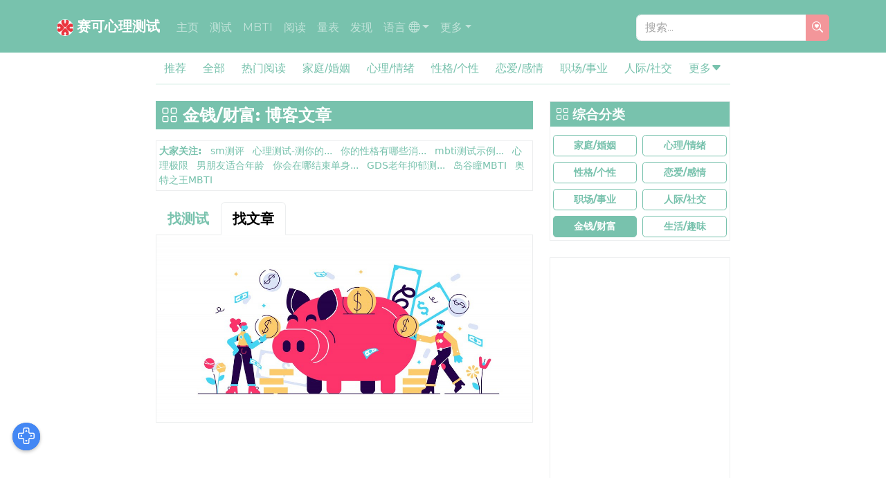

--- FILE ---
content_type: text/html; charset=utf-8
request_url: https://m.psyctest.cn/c/965Jkxqy/?type=article
body_size: 17698
content:




    
    


<!DOCTYPE html>
<html lang="" >
    <head>
        <meta charset="utf-8">
        <title>金钱/财富: 博客文章-赛可心理测试官方网站-免费在线心理测试平台</title>
        <meta name="viewport" content="width=device-width, initial-scale=1">
        <meta name="applicable-device" content="pc,mobile">
        <meta name="keywords" content="MBTI,九型人格,霍兰德职业兴趣,抑郁症,大五人格,MBTI性格测试,MBTI官网免费版,心理测试,在线心理测试,免费心理测试,趣味心理测试,专业心理测试,性格测试,心理知识,性格特点,心理健康,心理学,职业性格测试,恋爱测试,个人成长,职业规划" />
        <meta name="description" content="你是否想要了解有关于“金钱/财富”的相关心理测试或文章？也许这里就有你想要的答案，点击查看详情！" />
        <meta name="format-detection" content="telephone=no" />

        <meta property="og:site_name" content="赛可心理测试"/>
        <meta property="og:locale" content=""/>
        <meta property="og:type" content="website" />
        <meta property="og:title" content="金钱/财富: 博客文章-赛可心理测试官方网站-免费在线心理测试平台" />
        
        <meta property="og:url" content="https://m.psyctest.cn/c/965Jkxqy/?type=article" />
        
        <meta property="og:author" content="psyctest.cn" />
        
        <meta property="og:image" content="https://pic.rmb.bdstatic.com/bjh/240407/dump/a30b23b2941111159419b675b08c7147.png" />
        
        <meta property="og:description" content="你是否想要了解有关于“金钱/财富”的相关心理测试或文章？也许这里就有你想要的答案，点击查看详情！" />

        
            
                
                <script>
                    var _hmt = _hmt || [];
                    (function() {
                        var hm = document.createElement("script");
                        hm.src = "https://hm.baidu.com/hm.js?a8c86d88de7dad51eb01fcd8ac6eef41";
                        hm.async = true;
                        var s = document.getElementsByTagName("script")[0];
                        s.parentNode.insertBefore(hm, s);
                    })();
                </script>
                
            
        

        <meta name="referrer" content="no-referrer" />

        
        <link rel="canonical" href="https://m.psyctest.cn/c/965Jkxqy/?type=article">
        <link rel="alternate" hreflang="x-default" href="https://m.psyctest.cn/c/965Jkxqy/?type=article" />
<link rel="alternate" hreflang="zh-Hans" href="https://m.psyctest.cn/c/965Jkxqy/?lang=zh-Hans&type=article">
<link rel="alternate" hreflang="en" href="https://m.psyctest.cn/c/965Jkxqy/?lang=en&type=article">
<link rel="alternate" hreflang="zh-Hant" href="https://m.psyctest.cn/c/965Jkxqy/?lang=zh-Hant&type=article">
<link rel="alternate" hreflang="de" href="https://m.psyctest.cn/c/965Jkxqy/?lang=de&type=article">
<link rel="alternate" hreflang="es" href="https://m.psyctest.cn/c/965Jkxqy/?lang=es&type=article">
<link rel="alternate" hreflang="fr" href="https://m.psyctest.cn/c/965Jkxqy/?lang=fr&type=article">
<link rel="alternate" hreflang="it" href="https://m.psyctest.cn/c/965Jkxqy/?lang=it&type=article">
<link rel="alternate" hreflang="ja" href="https://m.psyctest.cn/c/965Jkxqy/?lang=ja&type=article">
<link rel="alternate" hreflang="ko" href="https://m.psyctest.cn/c/965Jkxqy/?lang=ko&type=article">
<link rel="alternate" hreflang="pt" href="https://m.psyctest.cn/c/965Jkxqy/?lang=pt&type=article">
<link rel="alternate" hreflang="ru" href="https://m.psyctest.cn/c/965Jkxqy/?lang=ru&type=article">
<link rel="alternate" hreflang="tr" href="https://m.psyctest.cn/c/965Jkxqy/?lang=tr&type=article">
<link rel="alternate" hreflang="vi" href="https://m.psyctest.cn/c/965Jkxqy/?lang=vi&type=article">
<link rel="alternate" hreflang="ar" href="https://m.psyctest.cn/c/965Jkxqy/?lang=ar&type=article">
<link rel="alternate" hreflang="hi" href="https://m.psyctest.cn/c/965Jkxqy/?lang=hi&type=article">
<link rel="alternate" hreflang="bn" href="https://m.psyctest.cn/c/965Jkxqy/?lang=bn&type=article">
<link rel="alternate" hreflang="id" href="https://m.psyctest.cn/c/965Jkxqy/?lang=id&type=article">
<link rel="alternate" hreflang="th" href="https://m.psyctest.cn/c/965Jkxqy/?lang=th&type=article">
        

        <link rel="preconnect" href="//pagead2.googlesyndication.com" crossorigin="anonymous">

        <link rel="dns-prefetch" href="//fonts.gstatic.com" crossorigin="anonymous">
        <link rel="dns-prefetch" href="//fonts.googleapis.com" crossorigin="anonymous">

        <link rel="preload" as="style" href="/statics/css/bootswatch/5.3.2/minty/bootstrap.min.css">
        <link rel="preload" as="style" href="/statics/css/bootstrap-icons.min.css">
        <link rel="preload" as="style" href="/statics/css/custom.361529325.css">
        <link rel="preload" as="font" href="/statics/font/bootstrap-icons.woff2" crossorigin="anonymous">
        <link rel="preload" as="script" href="/statics/js/jquery.min.js">
        <link rel="preload" as="script" href="https://pagead2.googlesyndication.com/pagead/js/adsbygoogle.js?client=ca-pub-3022214826355647" crossorigin="anonymous">
        <link rel="preload" as="image" href="/statics/img/icon.webp">

        <link rel="prefetch" as="style" href="/statics/css/priority-navigation.css">
        <link rel="prefetch" as="script" href="/statics/js/bootstrap.bundle.min.js">
        <link rel="prefetch" as="script" href="/statics/js/custom.361529325.js">
        <link rel="prefetch" as="script" href="/statics/js/priority-navigation.js">
        <link rel="prefetch" as="script" href="https://static.addtoany.com/menu/page.js" crossorigin="anonymous">
        <link rel="prefetch" as="image" href="https://pic.rmb.bdstatic.com/bjh/240407/dump/2f7cb8be5daedf40eae3e52d095cdaff.png" crossorigin="anonymous">

        <link rel="stylesheet" href="/statics/css/bootswatch/5.3.2/minty/bootstrap.min.css">
        <link rel="stylesheet" href="/statics/css/bootstrap-icons.min.css">
        <link rel="stylesheet" href="/statics/css/priority-navigation.css">
        
        
            
                <link rel="stylesheet" href="/statics/css/custom.361529325.css">
            
        

        <script src="/statics/js/jquery.min.js"></script>
        <script src="/statics/js/bootstrap.bundle.min.js"></script>
        
            
                
        <script async src="https://pagead2.googlesyndication.com/pagead/js/adsbygoogle.js?client=ca-pub-3022214826355647" crossorigin="anonymous"></script>
        <script async src="https://fundingchoicesmessages.google.com/i/pub-3022214826355647?ers=1"></script><script>(function() {function signalGooglefcPresent() {if (!window.frames['googlefcPresent']) {if (document.body) {const iframe = document.createElement('iframe'); iframe.style = 'width: 0; height: 0; border: none; z-index: -1000; left: -1000px; top: -1000px;'; iframe.style.display = 'none'; iframe.name = 'googlefcPresent'; document.body.appendChild(iframe);} else {setTimeout(signalGooglefcPresent, 0);}}}signalGooglefcPresent();})();</script>
                
            
        
        <script>window.jQuery || document.write('\x3Cscript src="https://cdn.staticfile.net/jquery/3.7.1/jquery.min.js"><\/script>')</script>

        <link rel="apple-touch-icon" sizes="180x180" href="/statics/img/apple-touch-icon.png">
        <link rel="icon" type="image/png" sizes="32x32" href="/statics/img/favicon-32x32.png">
        <link rel="icon" type="image/png" sizes="16x16" href="/statics/img/favicon-16x16.png">
        <link rel="manifest" href="/statics/img/site.webmanifest">
    </head>

    <body class="d-flex flex-column min-vh-100">
        <div id="top"></div>
        <nav id="site-nav" class="navbar navbar-expand-lg navbar-dark bg-primary fixed-top">
            <div class="container">
                <a class="navbar-brand" href="/" >
                    <img loading="lazy" class="rounded-circle logo-spin" alt="Logo" src="/statics/img/icon.webp" width="24" height="24"/>
                    <strong>赛可心理测试</strong>
                </a>
                <button class="navbar-toggler position-relative" type="button" data-bs-toggle="offcanvas" data-bs-target="#base_navbar_offcanvas" aria-controls="base_navbar_offcanvas" aria-expanded="false" aria-label="Toggle navigation">
                    <span class="navbar-toggler-icon"></span>
                    
                    
                    <span class="position-absolute top-0 start-100 translate-middle badge border border-light rounded-circle bg-danger p-1"><span class="visually-hidden">导航菜单</span></span>
                    
                    
                </button>

                <div class="offcanvas offcanvas-end bg-primary" id="base_navbar_offcanvas" aria-labelledby="base_navbar_offcanvas_label" data-bs-scroll="true" tabindex="-1">
                    <div class="offcanvas-header navbar-brand pt-4 pb-0">
                        <a class="offcanvas-title text-wrap text-decoration-none" id="base_navbar_offcanvas_label" href="/">
                            <h5 class="text-white mb-0">赛可心理测试</h5>
                            <strong class="text-white mb-0 small">免费在线心理测试平台</strong>
                        </a>
                        <button type="button" class="btn-close btn-close-white" data-bs-dismiss="offcanvas" aria-label="Close"></button>
                    </div>

                    <div class="offcanvas-body pt-1">
                        <hr class="d-lg-none text-opacity-50">
                        <ul class="navbar-nav flex-row flex-wrap me-auto text-center text-capitalize">
                            <li class="nav-item col-4 col-lg-auto">
                                <a class="nav-link py-3" href="/" >主页</a>
                            </li>
                            <li class="nav-item col-4 col-lg-auto">
                                <a class="nav-link py-3" href="https://m.psyctest.cn/tests/?type=recommend" >测试</a>
                            </li>
                            <li class="nav-item col-4 col-lg-auto">
                                <a class="nav-link py-3" href="https://m.psyctest.cn/mbti/" >MBTI</a>
                            </li>
                            <li class="nav-item col-4 col-lg-auto">
                                <a class="nav-link py-3" href="https://m.psyctest.cn/articles/?type=recmd" >阅读</a>
                            </li>
                            <li class="nav-item col-4 col-lg-auto">
                                <a class="nav-link py-3" href="https://m.psyctest.cn/tag/量表/" >量表</a>
                            </li>
                            <li class="nav-item col-4 col-lg-auto">
                                <a class="nav-link py-3" href="https://m.psyctest.cn/discover/" >发现</a>
                            </li>
                            
                            <script>
                                function change_lang(lang) {
                                    var params = new URLSearchParams(window.location.search);
                                    params.set("lang", lang);
                                    var href = "?" + params.toString();
                                    window.location.href = href;
                                    return false;
                                }
                            </script>
                            <li class="nav-item col-4 col-lg-auto dropdown">
                                <a class="nav-link dropdown-toggle py-3" href="#" data-bs-toggle="dropdown" aria-expanded="false">语言 <i class="bi bi-globe"></i></a>
                                <ul class="dropdown-menu">
                                    <li><a class="dropdown-item" href="#" onclick="change_lang('zh-Hans');">中文简体</a></li>
                                    <li><a class="dropdown-item" href="#" onclick="change_lang('en');">English</a></li>
                                    <li><a class="dropdown-item" href="#" onclick="change_lang('zh-Hant');">中文繁體</a></li>
                                    <li><a class="dropdown-item" href="#" onclick="change_lang('ja');">日本語</a></li>
                                    <li><a class="dropdown-item" href="#" onclick="change_lang('ko');">한국인</a></li>
                                    <li><a class="dropdown-item" href="#" onclick="change_lang('ru');">Русский</a></li>
                                    <li><a class="dropdown-item" href="#" onclick="change_lang('de');">Deutsch</a></li>
                                    <li><a class="dropdown-item" href="#" onclick="change_lang('es');">Español</a></li>
                                    <li><a class="dropdown-item" href="#" onclick="change_lang('fr');">Français</a></li>
                                    <li><a class="dropdown-item" href="#" onclick="change_lang('it');">Italiano</a></li>
                                    <li><a class="dropdown-item" href="#" onclick="change_lang('pt');">Português</a></li>
                                    <li><a class="dropdown-item" href="#" onclick="change_lang('tr');">Türkçe</a></li>
                                    <li><a class="dropdown-item" href="#" onclick="change_lang('vi');">Tiếng Việt</a></li>
                                    <li><a class="dropdown-item" href="#" onclick="change_lang('ar');">عربي</a></li>
                                    <li><a class="dropdown-item" href="#" onclick="change_lang('hi');">हिंदी</a></li>
                                    <li><a class="dropdown-item" href="#" onclick="change_lang('bn');">বাংলা</a></li>
                                    <li><a class="dropdown-item" href="#" onclick="change_lang('id');">Indonesia</a></li>
                                    <li><a class="dropdown-item" href="#" onclick="change_lang('th');">ภาษาไทย</a></li>
                                </ul>
                            </li>
                            

                            <li class="nav-item col-4 col-lg-auto dropdown">
                                <a class="nav-link dropdown-toggle py-3" href="#" data-bs-toggle="dropdown" aria-expanded="false">更多</a>
                                <ul class="dropdown-menu">
                                    <li><a class="dropdown-item" href="/zodiac/" target="_blank">十二星座</a></li>
                                    
                                </ul>
                            </li>
                        </ul>
                        <hr class="d-lg-none text-opacity-50">
                        <div class="hstack gap-1 m-4 m-lg-0">
                            <form class="w-auto input-group me-auto" action="/search/" method="get">
                                <input class="form-control" style="font-size: 1rem;" type="text" name="keyword" placeholder="搜索..." aria-label="搜索..." aria-describedby="search" list="recent_search_options" id="nav_search_form" required minlength="2" maxlength="48">
                                <datalist id="recent_search_options">
                                    
                                    <option value="MBTI">
                                    
                                </datalist>
                                <button class="btn btn-sm btn-secondary hvr-icon-bounce" type="submit" id="nav_search_btn" aria-label="search">
                                    <i class="bi bi-search-heart" style="font-size: 1rem;"></i>
                                </button>
                            </form>
                            
                        </div>
                    </div>
                </div>
            </div>
        </nav>

        <noscript>
            您需要开启Javascript功能
        </noscript>

        
        <main id="main" class="container col-xl-8">
            <script>
                function updateMainMargin() {
                    
                    var siteNav = document.getElementById("site-nav");
                    
                    var main = document.getElementById("main");
                    
                    var mainOffset = siteNav.offsetHeight;
                    main.style.marginTop = mainOffset + "px";
                }
                updateMainMargin();
                window.addEventListener("resize", updateMainMargin);
            </script>

        
            
         

         










<ul class="toPrioritize text-capitalize sticky-top bg-body border-bottom border-primary-subtle" style="display:none;">
    <li data-priority="1">
        <a aria-current="page" href="https://m.psyctest.cn/articles/?type=recmd">推荐</a>
    </li>
    <li data-priority="2">
        <a aria-current="page" href="https://m.psyctest.cn/articles/">全部</a>
    </li>
    <li data-priority="3">
        <a aria-current="page" href="https://m.psyctest.cn/articles/?type=hot">热门阅读</a>
    </li>
    
    
    <li data-priority="41">
        <a href="https://m.psyctest.cn/c/vWx16dXk/?type=article">家庭/婚姻</a>
    </li>
    
    <li data-priority="42">
        <a href="https://m.psyctest.cn/c/9V5WNGrg/?type=article">心理/情绪</a>
    </li>
    
    <li data-priority="43">
        <a href="https://m.psyctest.cn/c/l8xOJ5wa/?type=article">性格/个性</a>
    </li>
    
    <li data-priority="44">
        <a href="https://m.psyctest.cn/c/gq5A95OY/?type=article">恋爱/感情</a>
    </li>
    
    <li data-priority="45">
        <a href="https://m.psyctest.cn/c/1MdZ05bZ/?type=article">职场/事业</a>
    </li>
    
    <li data-priority="46">
        <a href="https://m.psyctest.cn/c/7yxPZGE0/?type=article">人际/社交</a>
    </li>
    
    <li data-priority="47">
        <a href="https://m.psyctest.cn/c/965Jkxqy/?type=article">金钱/财富</a>
    </li>
    
    <li data-priority="48">
        <a href="https://m.psyctest.cn/c/2axvLG8Y/?type=article">生活/趣味</a>
    </li>
    
</ul>



<div class="row">
    <div class="col-lg-8 col-xxl-9 col-12 mt-4">
        <h1 class="p-2 bg-primary text-white"><i class="bi bi-grid"></i> 金钱/财富: 博客文章</h1>

        
        


<div class="my-3">
    <form class="input-group d-lg-none px-0" action="/search/" method="get">
        <input class="form-control" type="text" name="keyword" placeholder="搜索..." aria-label="搜索..." aria-describedby="search" list="recent_search_options" id="search_form" required minlength="2" maxlength="48">
        <datalist id="recent_search_options">
            
            <option value="MBTI">
            
        </datalist>
        <button class="btn btn-sm btn-secondary hvr-icon-bounce" type="submit" id="search_btn" aria-label="search">
            <i class="bi bi-search-heart" style="font-size: 1rem;"></i>
        </button>
    </form>
    
    <div class="small p-1 border">
        <a class="text-decoration-none fw-bold me-2 me-3-lg py-2" href="/hot-search/">大家关注:</a>
        
        <a class="text-decoration-none me-2 py-2 " href="/search/?keyword=sm%e6%b5%8b%e8%af%84&amp;from=hotsearch" title="sm测评">sm测评</a>
        
        <a class="text-decoration-none me-2 py-2 " href="/search/?keyword=%e5%bf%83%e7%90%86%e6%b5%8b%e8%af%95-%e6%b5%8b%e4%bd%a0%e7%9a%84%e8%81%8c%e5%9c%ba%e9%a1%ba%e5%88%a9%e6%8c%87%e6%95%b0&amp;from=hotsearch" title="心理测试-测你的职场顺利指数">心理测试-测你的...</a>
        
        <a class="text-decoration-none me-2 py-2 " href="/search/?keyword=%e4%bd%a0%e7%9a%84%e6%80%a7%e6%a0%bc%e6%9c%89%e5%93%aa%e4%ba%9b%e6%b6%88%e6%9e%81%e7%9a%84%e4%b8%80%e9%9d%a2%ef%bc%9f&amp;from=hotsearch" title="你的性格有哪些消极的一面？">你的性格有哪些消...</a>
        
        <a class="text-decoration-none me-2 py-2 " href="/search/?keyword=mbti%e6%b5%8b%e8%af%95%e7%a4%ba%e4%be%8b%e9%a2%98%e7%9b%ae&amp;from=hotsearch" title="mbti测试示例题目">mbti测试示例...</a>
        
        <a class="text-decoration-none me-2 py-2 " href="/search/?keyword=%e5%bf%83%e7%90%86%e6%9e%81%e9%99%90&amp;from=hotsearch" title="心理极限">心理极限</a>
        
        <a class="text-decoration-none me-2 py-2 d-none d-md-inline" href="/search/?keyword=%e7%94%b7%e6%9c%8b%e5%8f%8b%e9%80%82%e5%90%88%e5%b9%b4%e9%be%84&amp;from=hotsearch" title="男朋友适合年龄">男朋友适合年龄</a>
        
        <a class="text-decoration-none me-2 py-2 d-none d-md-inline" href="/search/?keyword=%e4%bd%a0%e4%bc%9a%e5%9c%a8%e5%93%aa%e7%bb%93%e6%9d%9f%e5%8d%95%e8%ba%ab%ef%bc%9f&amp;from=hotsearch" title="你会在哪结束单身？">你会在哪结束单身...</a>
        
        <a class="text-decoration-none me-2 py-2 d-none d-md-inline" href="/search/?keyword=GDS%e8%80%81%e5%b9%b4%e6%8a%91%e9%83%81%e6%b5%8b%e8%af%95&amp;from=hotsearch" title="GDS老年抑郁测试">GDS老年抑郁测...</a>
        
        <a class="text-decoration-none me-2 py-2 d-none d-md-inline" href="/mbti/db/?name=%e5%b2%9b%e8%b0%b7%e7%9e%b3&amp;from=hotsearch" title="岛谷瞳MBTI">岛谷瞳MBTI</a>
        
        <a class="text-decoration-none me-2 py-2 d-none d-md-inline" href="/mbti/db/?name=%e5%a5%a5%e7%89%b9%e4%b9%8b%e7%8e%8b&amp;from=hotsearch" title="奥特之王MBTI">奥特之王MBTI</a>
        
    </div>
    
</div>


        <ul class="nav nav-tabs text-capitalize fs-5">
            <li class="nav-item">
                <a class="fw-bold nav-link " href="?type=test">找测试</a>
            </li>
            <li class="nav-item">
                <a class="fw-bold nav-link active" href="?type=article">找文章</a>
            </li>
        </ul>

        <div class="text-center border border-top-0">
            <img loading="lazy" src="https://i0.wp.com/wx2.sinaimg.cn/large/0080Ltajgy1hdvl67t1pdj30tg0eojy6.jpg" style="max-width:100%;max-height:280px;" alt="金钱/财富: 博客文章">
        </div>

        
        <div class="auto-refresh-gad mt-4">
            <ins class="adsbygoogle"
                style="display:block"
                data-ad-client="ca-pub-3022214826355647"
                data-ad-slot="8024236424"
                data-ad-format="auto"
                data-full-width-responsive="false">
            </ins><script>(adsbygoogle = window.adsbygoogle || []).push({});</script>
        </div>
        

        
        <div class="mt-5">
            






<div class="mt-4">
    
    <article class="border p-3 mb-5">
        <a href="https://m.psyctest.cn/article/EA5pONGL/" class="text-decoration-none" title="你的花钱与存钱风格，竟然与性格有关？MBTI人格类型与财务习惯全解析"><h3 class="mt-0">你的花钱与存钱风格，竟然与性格有关？MBTI人格类型与财务习惯全解析</h3></a>

        

        <div class="mt-2 text-truncate-line-5">
            
            
            不同MBTI性格类型的消费与储蓄习惯分析｜MBTI性格测试解读

你是否常常思考：“我为什么总是控制不住花钱？”或者相反，“我是不是太节省，不会享受生活？”答案可能藏在你的MBTI人格类型中。性格不仅影响你如何与人相处、如何工作，也深刻影响你如何看待金钱、管理财务。金钱不仅是维持生计的工具，更是一种情绪、选择与生活方式的体现。你是否发现，有些人天生擅长理财、储蓄有道，而有些人则更倾向于“活在当下”？这些行为差异，很可能与你的性格类型密切相关。

本文将以MBTI十六型人格为基础，深入解析不同人格在消费、理财和储蓄上的偏好与挑战。无论你是理性派、情感派还是行动派，都能从中找到对自己性格的精准反映，并获得实用的金钱管理建议。如果你还不知道自己的人格类型，可以先通过免费MBTI性格测试（Free Myers-Briggs Personality Test）获取你的专属性格画像，由赛可心理测试官网...
        </div>

        
        
        

        <div class="row mt-3 align-items-center">
            <div class="col-6 text-start text-muted" style="font-size:10px;">
                <span class="tagbadge"><i class="bi bi-folder" data-bs-toggle="tooltip" title="子分类"></i></span>
                <a class="text-muted text-decoration-none text-capitalize" href="https://m.psyctest.cn/asc/6KdoA54Q/">心理知识</a>
            </div>

            <div class="col-6 text-end">
                <a class="lets-go-link" href="https://m.psyctest.cn/article/EA5pONGL/" title="你的花钱与存钱风格，竟然与性格有关？MBTI人格类型与财务习惯全解析">
                    <svg class="icon-arrow before">
                        <use xlink:href="#arrow"></use>
                    </svg>
                    <span class="label">阅读全文</span>
                    <svg class="icon-arrow after">
                        <use xlink:href="#arrow"></use>
                    </svg>
                </a>
            </div>
        </div>
    </article>
    
    
    <div class="auto-refresh-gad mb-5">
        <ins class="adsbygoogle border"
            style="display:block"
            data-ad-client="ca-pub-3022214826355647"
            data-ad-slot="6790109717"
            data-ad-format="auto"
            data-full-width-responsive="false"></ins>
        <script>(adsbygoogle = window.adsbygoogle || []).push({});</script>
     </div>
     
    
    
    <article class="border p-3 mb-5">
        <a href="https://m.psyctest.cn/article/JBx2j9x9/" class="text-decoration-none" title="INFP型处女座：如何理解财富自由？这类性格的你如何实现财务梦想？"><h3 class="mt-0">INFP型处女座：如何理解财富自由？这类性格的你如何实现财务梦想？</h3></a>

        

        <div class="mt-2 text-truncate-line-5">
            
            
            INFP型人格的你，或许比谁都更清楚——金钱并不是人生的全部。你向往的是一个充满意义的生活，有足够的自由去追逐内心真正热爱的事物，而不是被无尽的账单和现实压力困住。你心中理想的财富自由，不是银行账户的数字有多高，而是可以用财富去支撑你热爱的创作、旅行、帮助他人，甚至是静静坐在咖啡馆里写一本小说的权利。

深入了解INFP型：理想主义者眼中的世界

INFP是MBTI十六型人格之一，代表的是内向（Introverted）、直觉（iNtuitive）、情感（Feeling）、感知（Perceiving）。这类人格类型也常被称为“调解者”，他们温柔、富有同理心，内心世界极其丰富，有着对理想和价值的坚定信仰。

你可能经常思考人生的意义，关注他人的情绪，对艺术、美、文化有天然的敏感和喜爱。相比金钱、地位，INFP更渴望精神世界的满足与表达。这也是为什么，很多INFP在财富观上显得“另类”——他们不...
        </div>

        
        
        

        <div class="row mt-3 align-items-center">
            <div class="col-6 text-start text-muted" style="font-size:10px;">
                <span class="tagbadge"><i class="bi bi-folder" data-bs-toggle="tooltip" title="子分类"></i></span>
                <a class="text-muted text-decoration-none text-capitalize" href="https://m.psyctest.cn/asc/6KdoA54Q/">心理知识</a>
            </div>

            <div class="col-6 text-end">
                <a class="lets-go-link" href="https://m.psyctest.cn/article/JBx2j9x9/" title="INFP型处女座：如何理解财富自由？这类性格的你如何实现财务梦想？">
                    <svg class="icon-arrow before">
                        <use xlink:href="#arrow"></use>
                    </svg>
                    <span class="label">阅读全文</span>
                    <svg class="icon-arrow after">
                        <use xlink:href="#arrow"></use>
                    </svg>
                </a>
            </div>
        </div>
    </article>
    
     
    
    
    <article class="border p-3 mb-5">
        <a href="https://m.psyctest.cn/article/EA5pg7GL/" class="text-decoration-none" title="MBTI性格与赚钱能力：16种人格类型的财富潜力分析，附免费MBTI测试官方入口"><h3 class="mt-0">MBTI性格与赚钱能力：16种人格类型的财富潜力分析，附免费MBTI测试官方入口</h3></a>

        

        <div class="mt-2 text-truncate-line-5">
            
            
            你可能不知道，你的性格决定了你的财富！你是否曾思考过，自己的性格与财富之间的联系？通过MBTI理论，我们可以将人的性格分为16种类型，每一种类型都不仅在情感、思维方式和行为上有不同的特点，同时也对钱财的获取和管理有着截然不同的方式和态度。

了解自己的MBTI类型，找出你的财富潜力！

想知道你的MBTI性格类型是什么？参加赛可心理测试提供的免费MBTI性格测试，只需要12分钟，你就能获得详细的性格分析报告，帮助你更好地了解自己的财富潜力，发现隐藏的赚钱技巧！测试地址：https://m.psyctest.cn/mbti/

根据你的MBTI类型，我们将深入分析你在赚钱、理财和财富管理上的优势与盲点，帮助你挖掘属于你的财富机会，优化你的赚钱能力。

揭秘16种MBTI性格类型的财富潜力！

下面的内容将带你了解16种MBTI性格类型在财富和事业上的表现，看看谁是“赚钱高手”，谁可能错失财机...
        </div>

        
        
        

        <div class="row mt-3 align-items-center">
            <div class="col-6 text-start text-muted" style="font-size:10px;">
                <span class="tagbadge"><i class="bi bi-folder" data-bs-toggle="tooltip" title="子分类"></i></span>
                <a class="text-muted text-decoration-none text-capitalize" href="https://m.psyctest.cn/asc/6KdoA54Q/">心理知识</a>
            </div>

            <div class="col-6 text-end">
                <a class="lets-go-link" href="https://m.psyctest.cn/article/EA5pg7GL/" title="MBTI性格与赚钱能力：16种人格类型的财富潜力分析，附免费MBTI测试官方入口">
                    <svg class="icon-arrow before">
                        <use xlink:href="#arrow"></use>
                    </svg>
                    <span class="label">阅读全文</span>
                    <svg class="icon-arrow after">
                        <use xlink:href="#arrow"></use>
                    </svg>
                </a>
            </div>
        </div>
    </article>
    
     
    
    
    <article class="border p-3 mb-5">
        <a href="https://m.psyctest.cn/article/DWx0gq5y/" class="text-decoration-none" title="MBTI SP型人格：行动派的赚钱之道（ESTP / ESFP / ISTP / ISFP专属）"><h3 class="mt-0">MBTI SP型人格：行动派的赚钱之道（ESTP / ESFP / ISTP / ISFP专属）</h3></a>

        

        <div class="mt-2 text-truncate-line-5">
            
            
            你从不害怕行动，也不喜欢闲置时间。  
不知道如何在生活中赚大钱？这篇文章会告诉你，SP型人格如何将“行动力”转化为“财富”。

我们是赛可心理测试（PsycTest），每天帮助成千上万的用户了解自己，开启更有价值的生活。今天我们为你揭秘，最具行动力的4种人格（SP型）如何通过“做”而致富。

如果你是：

喜欢活在当下，不怕冒险
充满动力，总是渴望体验新鲜事物
喜欢在行动中解决问题
善于与人交往，且拥有强烈的感官体验

那么，你很可能是 MBTI 中的 SP类型人格（ESTP、ESFP、ISTP、ISFP）。

💡 不确定自己是哪种类型？别担心，做一个免费的全维度MBTI测试就知道了：  
👉 点击进入 MBTI 免费测试（支持多语言）

SP型人格赚钱的核心：行动力为王，灵活应对变化

SP型人格天生注重实际，崇尚行动而非理论。他们更倾向于通过即时的感官体验、与他人合作以及灵活适应变化...
        </div>

        
        
        <div class="auto-refresh-gad mt-3">
            <ins class="adsbygoogle"
                style="display:block; text-align:center;"
                data-ad-layout="in-article"
                data-ad-format="auto"
                data-full-width-responsive="false"
                data-ad-client="ca-pub-3022214826355647"
                data-ad-slot="5998889534">
            </ins><script>(adsbygoogle = window.adsbygoogle || []).push({});</script>
        </div>
        
        

        <div class="row mt-3 align-items-center">
            <div class="col-6 text-start text-muted" style="font-size:10px;">
                <span class="tagbadge"><i class="bi bi-folder" data-bs-toggle="tooltip" title="子分类"></i></span>
                <a class="text-muted text-decoration-none text-capitalize" href="https://m.psyctest.cn/asc/6KdoA54Q/">心理知识</a>
            </div>

            <div class="col-6 text-end">
                <a class="lets-go-link" href="https://m.psyctest.cn/article/DWx0gq5y/" title="MBTI SP型人格：行动派的赚钱之道（ESTP / ESFP / ISTP / ISFP专属）">
                    <svg class="icon-arrow before">
                        <use xlink:href="#arrow"></use>
                    </svg>
                    <span class="label">阅读全文</span>
                    <svg class="icon-arrow after">
                        <use xlink:href="#arrow"></use>
                    </svg>
                </a>
            </div>
        </div>
    </article>
    
     
    
    
    <article class="border p-3 mb-5">
        <a href="https://m.psyctest.cn/article/23xybMdr/" class="text-decoration-none" title="MBTI SJ型人格的财富蓝图：稳步致富，步步为营（ESFJ / ISFJ / ESTJ / ISTJ 专属）"><h3 class="mt-0">MBTI SJ型人格的财富蓝图：稳步致富，步步为营（ESFJ / ISFJ / ESTJ / ISTJ 专属）</h3></a>

        

        <div class="mt-2 text-truncate-line-5">
            
            
            我们是赛可心理测试（PsycTest），专注于为全球用户提供专业且免费的心理测评工具。今天我们要聊的，是SJ型人格——那些细致入微、注重细节、擅长管理与规划的完美执行者。

你是不是：
注重秩序和系统，善于遵循规则
喜欢有稳定收入和明确的职业路线
非常责任心强，能够处理复杂的事务
一心为了家庭和周围人的幸福而努力

如果是的话，你可能就是 MBTI 中的SJ型人格之一（ESFJ、ISFJ、ESTJ、ISTJ）。

💡 不确定自己是哪种类型？马上测一下免费的 MBTI 测试：  
👉 点击开始免费MBTI测试（支持多语言）

SJ型人格致富的核心：踏实肯干，稳定致远

SJ型人格有着极强的责任感和执行力，他们不喜欢轻率的决策，而是通过踏实努力和合理规划来实现长期稳定的财富积累。对于他们来说，财富不一定是快速积累的结果，而是逐步实现的长期目标。

ESFJ：社交型管理者，擅长组织与协作

你是...
        </div>

        
        
        

        <div class="row mt-3 align-items-center">
            <div class="col-6 text-start text-muted" style="font-size:10px;">
                <span class="tagbadge"><i class="bi bi-folder" data-bs-toggle="tooltip" title="子分类"></i></span>
                <a class="text-muted text-decoration-none text-capitalize" href="https://m.psyctest.cn/asc/6KdoA54Q/">心理知识</a>
            </div>

            <div class="col-6 text-end">
                <a class="lets-go-link" href="https://m.psyctest.cn/article/23xybMdr/" title="MBTI SJ型人格的财富蓝图：稳步致富，步步为营（ESFJ / ISFJ / ESTJ / ISTJ 专属）">
                    <svg class="icon-arrow before">
                        <use xlink:href="#arrow"></use>
                    </svg>
                    <span class="label">阅读全文</span>
                    <svg class="icon-arrow after">
                        <use xlink:href="#arrow"></use>
                    </svg>
                </a>
            </div>
        </div>
    </article>
    
     
    
    
    <article class="border p-3 mb-5">
        <a href="https://m.psyctest.cn/article/OLxNkZdn/" class="text-decoration-none" title="MBTI NF型人格：如何用创造力和使命感赚大钱？（INFP / ENFP / INFJ / ENFJ 专属）"><h3 class="mt-0">MBTI NF型人格：如何用创造力和使命感赚大钱？（INFP / ENFP / INFJ / ENFJ 专属）</h3></a>

        

        <div class="mt-2 text-truncate-line-5">
            
            
            欢迎来到赛可心理测试（PsycTest），我们每天为全球数十万人提供科学、专业且免费的心理测评服务。今天，我们要讨论的是一种拥有强烈使命感和创造力的人格类型，它们不仅改变了世界，也为自己赚到了财富：NF型人格。

如果你是：

理想主义者，渴望通过行动改变世界
内心追求深远使命感，远不止眼前的金钱
极度关注他人情感和需求，喜欢帮助他人实现梦想
思想开阔，富有创意，时常有着比别人更深远的世界观

那么，你很可能是MBTI中的NF型人格。这一类人能通过创造价值、传递情感和实现使命来积累财富，他们的成功不仅仅是金钱上的，而是通过不断帮助他人和推动社会进步，最终收获财富。

💡 还不确定自己属于哪种MBTI类型？  
立即参与免费的全维度测试，找出属于你的致富之道！  
👉 点击进入 MBTI 免费测试（支持多语言）

NF型人格的致富密码：从内心出发，财富水到渠成

NF型人格的致富秘诀并非单纯...
        </div>

        
        
        

        <div class="row mt-3 align-items-center">
            <div class="col-6 text-start text-muted" style="font-size:10px;">
                <span class="tagbadge"><i class="bi bi-folder" data-bs-toggle="tooltip" title="子分类"></i></span>
                <a class="text-muted text-decoration-none text-capitalize" href="https://m.psyctest.cn/asc/6KdoA54Q/">心理知识</a>
            </div>

            <div class="col-6 text-end">
                <a class="lets-go-link" href="https://m.psyctest.cn/article/OLxNkZdn/" title="MBTI NF型人格：如何用创造力和使命感赚大钱？（INFP / ENFP / INFJ / ENFJ 专属）">
                    <svg class="icon-arrow before">
                        <use xlink:href="#arrow"></use>
                    </svg>
                    <span class="label">阅读全文</span>
                    <svg class="icon-arrow after">
                        <use xlink:href="#arrow"></use>
                    </svg>
                </a>
            </div>
        </div>
    </article>
    
    
    <div class="auto-refresh-gad mb-5">
        <ins class="adsbygoogle border"
            style="display:block"
            data-ad-client="ca-pub-3022214826355647"
            data-ad-slot="6790109717"
            data-ad-format="auto"
            data-full-width-responsive="false"></ins>
        <script>(adsbygoogle = window.adsbygoogle || []).push({});</script>
     </div>
     
    
    
    <article class="border p-3 mb-5">
        <a href="https://m.psyctest.cn/article/Vm5bbK56/" class="text-decoration-none" title="MBTI NT型人格：让大脑成为你最强的赚钱武器（INTJ/ENTJ/INTP/ENTP专属）"><h3 class="mt-0">MBTI NT型人格：让大脑成为你最强的赚钱武器（INTJ/ENTJ/INTP/ENTP专属）</h3></a>

        

        <div class="mt-2 text-truncate-line-5">
            
            
            你不是不想赚钱。你只是厌恶无脑的套路。  
MBTI 中最聪明的 4 类人，适合的赚钱方式从来就不普通。

我们是赛可心理测试（PsycTest），每天为全球数十万人提供科学、专业、永久免费心理测评服务。今天我们要聊的，是最容易“智性脱贫”的一群人：NT型人格。

如果你是：

喜欢思考，讨厌被管理
对重复劳动没有兴趣
有点“反常识”，但又特别讲逻辑
思维飞快、三观稳固、热爱知识

那么恭喜你，极有可能是 MBTI 中的 NT 核心人格之一（INTJ、ENTJ、INTP、ENTP）。

💡 想确定自己的 MBTI 类型？先做一个免费的全维度测试：  
👉 点击进入 MBTI 免费测试（支持多语言）

NT人赚钱的底层逻辑：用脑子，而不是人脉

NT人格的财富关键词是：「系统思维」「战略眼光」「知识转化」「创新突破」

他们不适合走传统职场那种“按部就班、按资排辈”的路线。他们真正厉害的地方...
        </div>

        
        
        

        <div class="row mt-3 align-items-center">
            <div class="col-6 text-start text-muted" style="font-size:10px;">
                <span class="tagbadge"><i class="bi bi-folder" data-bs-toggle="tooltip" title="子分类"></i></span>
                <a class="text-muted text-decoration-none text-capitalize" href="https://m.psyctest.cn/asc/6KdoA54Q/">心理知识</a>
            </div>

            <div class="col-6 text-end">
                <a class="lets-go-link" href="https://m.psyctest.cn/article/Vm5bbK56/" title="MBTI NT型人格：让大脑成为你最强的赚钱武器（INTJ/ENTJ/INTP/ENTP专属）">
                    <svg class="icon-arrow before">
                        <use xlink:href="#arrow"></use>
                    </svg>
                    <span class="label">阅读全文</span>
                    <svg class="icon-arrow after">
                        <use xlink:href="#arrow"></use>
                    </svg>
                </a>
            </div>
        </div>
    </article>
    
     
    
    
    <article class="border p-3 mb-5">
        <a href="https://m.psyctest.cn/article/6wd90pxR/" class="text-decoration-none" title="赚钱才是头等大事，MBTI 16种人格的最佳理想副业，速看你的人格类型专属搞钱秘籍！"><h3 class="mt-0">赚钱才是头等大事，MBTI 16种人格的最佳理想副业，速看你的人格类型专属搞钱秘籍！</h3></a>

        

        <div class="mt-2 text-truncate-line-5">
            
            
            在这个人人都渴望财富增值的时代，搞钱成了不少人的心头大事。你是否也一心扑在搞钱大计上，琢磨着开拓一份副业呢？但面对五花八门的副业选择，是不是常常感到无从下手？ 

其实，秘密就藏在你的MBTI人格类型里。MBTI人格与副业选择紧密相连，16种MBTI人格，各自都有与之适配的独特副业方向。通过MBTI人格测试，深入了解自己的性格特点，就能精准定位适合自己的副业，开启兴趣与收益双赢的大门。

赛可心理测试官网（psyctest.cn）为你提供了便捷途径。在这里，你可以参与 免费MBTI性格测试，快速知晓自己的MBTI类型。同时，官网的 MBTI高级人格档案，对十六种MBTI人格类型进行深度、详尽的解读，满足你对MBTI人格探索的个性化需求，助力你更透彻地认识自己。接下来，就让我们一同揭开基于MBTI人格类型的各类最佳理想副业的神秘面纱。 

分析家型人格的理想副业

分析家型人格的人往往具备强...
        </div>

        
        
        

        <div class="row mt-3 align-items-center">
            <div class="col-6 text-start text-muted" style="font-size:10px;">
                <span class="tagbadge"><i class="bi bi-folder" data-bs-toggle="tooltip" title="子分类"></i></span>
                <a class="text-muted text-decoration-none text-capitalize" href="https://m.psyctest.cn/asc/6KdoA54Q/">心理知识</a>
            </div>

            <div class="col-6 text-end">
                <a class="lets-go-link" href="https://m.psyctest.cn/article/6wd90pxR/" title="赚钱才是头等大事，MBTI 16种人格的最佳理想副业，速看你的人格类型专属搞钱秘籍！">
                    <svg class="icon-arrow before">
                        <use xlink:href="#arrow"></use>
                    </svg>
                    <span class="label">阅读全文</span>
                    <svg class="icon-arrow after">
                        <use xlink:href="#arrow"></use>
                    </svg>
                </a>
            </div>
        </div>
    </article>
    
     
    
    
</div>


<svg style="display: none;">
    <defs>
    <symbol id="arrow" viewBox="0 0 35 15">
    <title>Arrow</title>
    <path d="M27.172 5L25 2.828 27.828 0 34.9 7.071l-7.07 7.071L25 11.314 27.314 9H0V5h27.172z "/>
    </symbol>
    </defs>
</svg>


 
 


        </div>
        

        
        <div class="auto-refresh-gad mt-4">
            <ins class="adsbygoogle"
                style="display:block"
                data-ad-client="ca-pub-3022214826355647"
                data-ad-slot="8024236424"
                data-ad-format="auto"
                data-full-width-responsive="false">
            </ins><script>(adsbygoogle = window.adsbygoogle || []).push({});</script>
        </div>
        
    </div>

    
    <div class="col-lg-4 col-xxl-3 col-12 small small-lg">
        






    


<div class="mt-4 border">
    <h2 class="p-2 bg-primary text-white"><i class="bi bi-grid"></i> 综合分类</h2>
    <div class="row g-2 row-cols-2 p-1 text-capitalize">
        
        <div class="col d-grid">
            <a role="button" class="btn btn-sm btn-outline-primary text-truncate" href="https://m.psyctest.cn/c/vWx16dXk/?type=article" title="家庭/婚姻"><strong>家庭/婚姻</strong></a>
        </div>
        
        <div class="col d-grid">
            <a role="button" class="btn btn-sm btn-outline-primary text-truncate" href="https://m.psyctest.cn/c/9V5WNGrg/?type=article" title="心理/情绪"><strong>心理/情绪</strong></a>
        </div>
        
        <div class="col d-grid">
            <a role="button" class="btn btn-sm btn-outline-primary text-truncate" href="https://m.psyctest.cn/c/l8xOJ5wa/?type=article" title="性格/个性"><strong>性格/个性</strong></a>
        </div>
        
        <div class="col d-grid">
            <a role="button" class="btn btn-sm btn-outline-primary text-truncate" href="https://m.psyctest.cn/c/gq5A95OY/?type=article" title="恋爱/感情"><strong>恋爱/感情</strong></a>
        </div>
        
        <div class="col d-grid">
            <a role="button" class="btn btn-sm btn-outline-primary text-truncate" href="https://m.psyctest.cn/c/1MdZ05bZ/?type=article" title="职场/事业"><strong>职场/事业</strong></a>
        </div>
        
        <div class="col d-grid">
            <a role="button" class="btn btn-sm btn-outline-primary text-truncate" href="https://m.psyctest.cn/c/7yxPZGE0/?type=article" title="人际/社交"><strong>人际/社交</strong></a>
        </div>
        
        <div class="col d-grid">
            <a role="button" class="btn btn-sm btn-outline-primary text-truncate" href="https://m.psyctest.cn/c/965Jkxqy/?type=article" title="金钱/财富"><strong>金钱/财富</strong></a>
        </div>
        
        <div class="col d-grid">
            <a role="button" class="btn btn-sm btn-outline-primary text-truncate" href="https://m.psyctest.cn/c/2axvLG8Y/?type=article" title="生活/趣味"><strong>生活/趣味</strong></a>
        </div>
        
    </div>
</div>


<div class="auto-refresh-gad mt-4">
    <ins class="adsbygoogle border"
        style="display:block"
        data-ad-client="ca-pub-3022214826355647"
        data-ad-slot="7832664730"
        data-ad-format="auto"
        data-full-width-responsive="false">
    </ins>
    <script>(adsbygoogle = window.adsbygoogle || []).push({});</script>
</div>



<div class="mt-4 border">
    <h2 class="p-2 bg-primary text-white"><i class="bi bi-boombox"></i> 最新关注</h2>
    <div class="mt-1 py-1 px-2">
        
        <div class="mb-1 d-flex align-items-center text-truncate">
            <span style="font-size:10px;" class="d-lg-none bg-info me-1 text-decoration-none text-white px-1 fw-bold text-capitalize">18:09</span>
            <a href="/t/PkdVwJGp/" class="text-decoration-none" title="霍兰德职业兴趣测评量表：60题精简版"><strong>霍兰德职业兴趣测评量表：60题精简版</strong></a>
        </div>
        
        <div class="mb-1 d-flex align-items-center text-truncate">
            <span style="font-size:10px;" class="d-lg-none bg-info me-1 text-decoration-none text-white px-1 fw-bold text-capitalize">18:09</span>
            <a href="/t/AexwDDdQ/" class="text-decoration-none" title="ABO性别信息素身份觉醒测试（专业版）"><strong>ABO性别信息素身份觉醒测试（专业版）</strong></a>
        </div>
        
        <div class="mb-1 d-flex align-items-center text-truncate">
            <span style="font-size:10px;" class="d-lg-none bg-info me-1 text-decoration-none text-white px-1 fw-bold text-capitalize">18:08</span>
            <a href="/t/yQGLgndj/" class="text-decoration-none" title="你是一个心胸狭窄的人吗？"><strong>你是一个心胸狭窄的人吗？</strong></a>
        </div>
        
        <div class="mb-1 d-flex align-items-center text-truncate">
            <span style="font-size:10px;" class="d-lg-none bg-info me-1 text-decoration-none text-white px-1 fw-bold text-capitalize">18:08</span>
            <a href="/t/Vm5baaG6/" class="text-decoration-none" title="PsycTest官方免费MBTI测试｜200题完整版｜Myers-Briggs人格测验"><strong>PsycTest官方免费MBTI测试｜200题完整版｜Myers-Briggs人格测验</strong></a>
        </div>
        
        <div class="mb-1 d-flex align-items-center text-truncate">
            <span style="font-size:10px;" class="d-lg-none bg-info me-1 text-decoration-none text-white px-1 fw-bold text-capitalize">18:08</span>
            <a href="/t/M3x3Pkdo/" class="text-decoration-none" title="症状自评量表SCL-90免费在线测试｜全方位心理测评"><strong>症状自评量表SCL-90免费在线测试｜全方位心理测评</strong></a>
        </div>
        
        <div class="mb-1 d-flex align-items-center text-truncate">
            <span style="font-size:10px;" class="d-lg-none bg-info me-1 text-decoration-none text-white px-1 fw-bold text-capitalize">18:08</span>
            <a href="/article/0rdBwGv3/" class="text-decoration-none" title="“上份工作为何离职”？教你4大方法神回复，无论什么原因都能答出标准答案！"><strong>“上份工作为何离职”？教你4大方法神回复，无论什么原因都能答出标准答案！</strong></a>
        </div>
        
        <div class="mb-1 d-flex align-items-center text-truncate">
            <span style="font-size:10px;" class="d-lg-none bg-info me-1 text-decoration-none text-white px-1 fw-bold text-capitalize">18:08</span>
            <a href="/article/zP5RoPxe/" class="text-decoration-none" title="偏执型人格障碍是什么？症状、测试及改善方法全解析"><strong>偏执型人格障碍是什么？症状、测试及改善方法全解析</strong></a>
        </div>
        
        <div class="mb-1 d-flex align-items-center text-truncate">
            <span style="font-size:10px;" class="d-lg-none bg-info me-1 text-decoration-none text-white px-1 fw-bold text-capitalize">18:08</span>
            <a href="/article/PqxDboGv/" class="text-decoration-none" title="全面了解霍兰德职业兴趣测试，附多版本免费测试入口"><strong>全面了解霍兰德职业兴趣测试，附多版本免费测试入口</strong></a>
        </div>
        
        <div class="mb-1 d-flex align-items-center text-truncate">
            <span style="font-size:10px;" class="d-lg-none bg-info me-1 text-decoration-none text-white px-1 fw-bold text-capitalize">18:08</span>
            <a href="/article/01d8L4dR/" class="text-decoration-none" title="MBTI与星座：ISTP摩羯座性格分析（附官方免费mbti完整版测验）"><strong>MBTI与星座：ISTP摩羯座性格分析（附官方免费mbti完整版测验）</strong></a>
        </div>
        
        <div class="mb-1 d-flex align-items-center text-truncate">
            <span style="font-size:10px;" class="d-lg-none bg-info me-1 text-decoration-none text-white px-1 fw-bold text-capitalize">18:08</span>
            <a href="/article/JBx2DaG9/" class="text-decoration-none" title="MBTI与星座：ISTJ白羊座性格分析，附MBTI免费测试入口"><strong>MBTI与星座：ISTJ白羊座性格分析，附MBTI免费测试入口</strong></a>
        </div>
        
    </div>
</div>

<div class="auto-refresh-gad mt-4">
    <ins class="adsbygoogle border"
        style="display:block"
        data-ad-client="ca-pub-3022214826355647"
        data-ad-slot="7832664730"
        data-ad-format="auto"
        data-full-width-responsive="false">
    </ins>
    <script>(adsbygoogle = window.adsbygoogle || []).push({});</script>
</div>
 















<div class="mt-4 border">
    <h2 class="p-2 bg-primary text-white"><i class="bi bi-calendar2-event"></i> 今日在读</h2>
    <div class="mt-1 py-1 px-2">
        
        <a href="https://m.psyctest.cn/article/PqxDboGv/" class="mb-1 text-truncate text-decoration-none d-block" title="全面了解霍兰德职业兴趣测试，附多版本免费测试入口"><strong>全面了解霍兰德职业兴趣测试，附多版本免费测试入口</strong></a>
        
        <a href="https://m.psyctest.cn/article/PDGmZM5l/" class="mb-1 text-truncate text-decoration-none d-block" title="ISFP人格心理动因全面解析，附免费MBTI测试"><strong>ISFP人格心理动因全面解析，附免费MBTI测试</strong></a>
        
        <a href="https://m.psyctest.cn/article/PkdVOGpg/" class="mb-1 text-truncate text-decoration-none d-block" title="MBTI十六型人格分析——ENFP"><strong>MBTI十六型人格分析——ENFP</strong></a>
        
        <a href="https://m.psyctest.cn/article/W1dMWj54/" class="mb-1 text-truncate text-decoration-none d-block" title="加入MBTI交流群，找到属于你的性格圈子！（附最新MBTI免费测试官方入口）"><strong>加入MBTI交流群，找到属于你的性格圈子！（附最新MBTI免费测试官方入口）</strong></a>
        
        <a href="https://m.psyctest.cn/article/AexwkkxQ/" class="mb-1 text-truncate text-decoration-none d-block" title="SCL-90症状自评量表：免费在线测试入口、评分标准与专业解读，附PDF心理量表下载"><strong>SCL-90症状自评量表：免费在线测试入口、评分标准与专业解读，附PDF心理量表下载</strong></a>
        
        <a href="https://m.psyctest.cn/article/OkxlKg5q/" class="mb-1 text-truncate text-decoration-none d-block" title="Human Design：人类图测试与分析解读"><strong>Human Design：人类图测试与分析解读</strong></a>
        
        <a href="https://m.psyctest.cn/article/2axveL58/" class="mb-1 text-truncate text-decoration-none d-block" title="MBTI中I人与E人的区别详解：能量来源、社交方式与行为特征"><strong>MBTI中I人与E人的区别详解：能量来源、社交方式与行为特征</strong></a>
        
        <a href="https://m.psyctest.cn/article/6KdoYn54/" class="mb-1 text-truncate text-decoration-none d-block" title="抑郁症测试工具大全：免费在线自评量表合集（官方整理免费抑郁症测试题入口）"><strong>抑郁症测试工具大全：免费在线自评量表合集（官方整理免费抑郁症测试题入口）</strong></a>
        
        <a href="https://m.psyctest.cn/article/KAGk7bGP/" class="mb-1 text-truncate text-decoration-none d-block" title="MBTI 16种人格类型高级人格档案（附最新MBTI测试地址）"><strong>MBTI 16种人格类型高级人格档案（附最新MBTI测试地址）</strong></a>
        
        <a href="https://m.psyctest.cn/article/XJG6r8Ge/" class="mb-1 text-truncate text-decoration-none d-block" title="ABO世界观详解：什么是ABO设定？一文看懂网络文学中的“Alpha/Beta/Omega”"><strong>ABO世界观详解：什么是ABO设定？一文看懂网络文学中的“Alpha/Beta/Omega”</strong></a>
        
    </div>
</div>


<div class="auto-refresh-gad mt-4">
    <ins class="adsbygoogle border"
        style="display:block"
        data-ad-client="ca-pub-3022214826355647"
        data-ad-slot="7832664730"
        data-ad-format="auto"
        data-full-width-responsive="false">
    </ins>
    <script>(adsbygoogle = window.adsbygoogle || []).push({});</script>
</div>
 





<div class="mt-4 border">
    <h2 class="p-2 bg-primary text-white"><i class="bi bi-rocket"></i> 热门文章</h2>
    <div class="mt-1 py-1 px-2">
        
        <a href="https://m.psyctest.cn/article/OLxNkZdn/" class="mb-1 text-truncate text-decoration-none d-block" title="MBTI NF型人格：如何用创造力和使命感赚大钱？（INFP / ENFP / INFJ / ENFJ 专属）"><strong>MBTI NF型人格：如何用创造力和使命感赚大钱？（INFP / ENFP / INFJ / ENFJ 专属）</strong></a>
        
        <a href="https://m.psyctest.cn/article/EA5pg7GL/" class="mb-1 text-truncate text-decoration-none d-block" title="MBTI性格与赚钱能力：16种人格类型的财富潜力分析，附免费MBTI测试官方入口"><strong>MBTI性格与赚钱能力：16种人格类型的财富潜力分析，附免费MBTI测试官方入口</strong></a>
        
        <a href="https://m.psyctest.cn/article/Vm5bbK56/" class="mb-1 text-truncate text-decoration-none d-block" title="MBTI NT型人格：让大脑成为你最强的赚钱武器（INTJ/ENTJ/INTP/ENTP专属）"><strong>MBTI NT型人格：让大脑成为你最强的赚钱武器（INTJ/ENTJ/INTP/ENTP专属）</strong></a>
        
        <a href="https://m.psyctest.cn/article/DWx0gq5y/" class="mb-1 text-truncate text-decoration-none d-block" title="MBTI SP型人格：行动派的赚钱之道（ESTP / ESFP / ISTP / ISFP专属）"><strong>MBTI SP型人格：行动派的赚钱之道（ESTP / ESFP / ISTP / ISFP专属）</strong></a>
        
        <a href="https://m.psyctest.cn/article/6wd90pxR/" class="mb-1 text-truncate text-decoration-none d-block" title="赚钱才是头等大事，MBTI 16种人格的最佳理想副业，速看你的人格类型专属搞钱秘籍！"><strong>赚钱才是头等大事，MBTI 16种人格的最佳理想副业，速看你的人格类型专属搞钱秘籍！</strong></a>
        
        <a href="https://m.psyctest.cn/article/23xybMdr/" class="mb-1 text-truncate text-decoration-none d-block" title="MBTI SJ型人格的财富蓝图：稳步致富，步步为营（ESFJ / ISFJ / ESTJ / ISTJ 专属）"><strong>MBTI SJ型人格的财富蓝图：稳步致富，步步为营（ESFJ / ISFJ / ESTJ / ISTJ 专属）</strong></a>
        
        <a href="https://m.psyctest.cn/article/EA5pONGL/" class="mb-1 text-truncate text-decoration-none d-block" title="你的花钱与存钱风格，竟然与性格有关？MBTI人格类型与财务习惯全解析"><strong>你的花钱与存钱风格，竟然与性格有关？MBTI人格类型与财务习惯全解析</strong></a>
        
        <a href="https://m.psyctest.cn/article/JBx2j9x9/" class="mb-1 text-truncate text-decoration-none d-block" title="INFP型处女座：如何理解财富自由？这类性格的你如何实现财务梦想？"><strong>INFP型处女座：如何理解财富自由？这类性格的你如何实现财务梦想？</strong></a>
        
    </div>
</div>


<div class="auto-refresh-gad mt-4">
    <ins class="adsbygoogle border"
        style="display:block"
        data-ad-client="ca-pub-3022214826355647"
        data-ad-slot="7832664730"
        data-ad-format="auto"
        data-full-width-responsive="false">
    </ins>
    <script>(adsbygoogle = window.adsbygoogle || []).push({});</script>
</div>
 



<div class="mt-4 border">
    <h2 class="p-2 bg-primary text-white"><i class="bi bi-book"></i> 最新文章</h2>
    <div class="mt-1 py-1 px-2">
        
        <a href="https://m.psyctest.cn/article/OLxNDQGn/" class="mb-1 text-truncate text-decoration-none d-block" title="爱是控制还是独占？测测你的恋爱占有欲与MBTI人格倾向解析"><strong>爱是控制还是独占？测测你的恋爱占有欲与MBTI人格倾向解析</strong></a>
        
        <a href="https://m.psyctest.cn/article/Vm5bklx6/" class="mb-1 text-truncate text-decoration-none d-block" title="赛可心理测试广告投放合作 | 精准触达高质量用户群体"><strong>赛可心理测试广告投放合作 | 精准触达高质量用户群体</strong></a>
        
        <a href="https://m.psyctest.cn/article/MV5gevdw/" class="mb-1 text-truncate text-decoration-none d-block" title="AuDHD 全面解析：自闭症与 ADHD 共患的特质、挑战与支持指南"><strong>AuDHD 全面解析：自闭症与 ADHD 共患的特质、挑战与支持指南</strong></a>
        
        <a href="https://m.psyctest.cn/article/aW54Mbxz/" class="mb-1 text-truncate text-decoration-none d-block" title="你的名字透露了什么性格？免费在线姓名分析"><strong>你的名字透露了什么性格？免费在线姓名分析</strong></a>
        
        <a href="https://m.psyctest.cn/article/yQGLD2Gj/" class="mb-1 text-truncate text-decoration-none d-block" title="MBTI人格类型脱单实战指南——从朋友区突围"><strong>MBTI人格类型脱单实战指南——从朋友区突围</strong></a>
        
        <a href="https://m.psyctest.cn/article/PDGmMMGl/" class="mb-1 text-truncate text-decoration-none d-block" title="讨好型人格：你是否也活在他人的期待中？"><strong>讨好型人格：你是否也活在他人的期待中？</strong></a>
        
        <a href="https://m.psyctest.cn/article/XJG6lAxe/" class="mb-1 text-truncate text-decoration-none d-block" title="讨好型人格的4大恐惧心理：如何摆脱“好人病”？"><strong>讨好型人格的4大恐惧心理：如何摆脱“好人病”？</strong></a>
        
        <a href="https://m.psyctest.cn/article/PkdVnqdp/" class="mb-1 text-truncate text-decoration-none d-block" title="MBTI人格类型趣味绰号大全：你属于哪种有趣的角色？"><strong>MBTI人格类型趣味绰号大全：你属于哪种有趣的角色？</strong></a>
        
        <a href="https://m.psyctest.cn/article/2axvoVd8/" class="mb-1 text-truncate text-decoration-none d-block" title="全面了解自我效能感：影响、功能及GSES在线测试指南"><strong>全面了解自我效能感：影响、功能及GSES在线测试指南</strong></a>
        
        <a href="https://m.psyctest.cn/article/965JDQdq/" class="mb-1 text-truncate text-decoration-none d-block" title="职业生涯规划必备：最全面的职业性格测评工具指南"><strong>职业生涯规划必备：最全面的职业性格测评工具指南</strong></a>
        
    </div>
</div>


<div class="auto-refresh-gad mt-4">
    <ins class="adsbygoogle border"
        style="display:block"
        data-ad-client="ca-pub-3022214826355647"
        data-ad-slot="7832664730"
        data-ad-format="auto"
        data-full-width-responsive="false">
    </ins>
    <script>(adsbygoogle = window.adsbygoogle || []).push({});</script>
</div>
 



<div class="mt-4 border">
    <h2 class="p-2 bg-primary text-white"><i class="bi bi-tags"></i> 热门标签</h2>
    <div id="tag-cloud" style="width: 100%; height: 300px;">
    </div>
    <link rel="stylesheet" type="text/css" href="/statics/css/jqcloud.min.css" />
    <script type="text/javascript" src="/statics/js/jqcloud.min.js"></script>
    <script type="text/javascript">
        var tags = JSON.parse("[{\"text\":\"MBTI\",\"weight\":643,\"link\":\"/tag/MBTI/\"},{\"text\":\"性格\",\"weight\":544,\"link\":\"/tag/性格/\"},{\"text\":\"十二星座\",\"weight\":226,\"link\":\"/tag/十二星座/\"},{\"text\":\"工作\",\"weight\":193,\"link\":\"/tag/工作/\"},{\"text\":\"爱情\",\"weight\":167,\"link\":\"/tag/爱情/\"},{\"text\":\"KnowYourself\",\"weight\":163,\"link\":\"/tag/KnowYourself/\"},{\"text\":\"人格\",\"weight\":156,\"link\":\"/tag/人格/\"},{\"text\":\"朋友\",\"weight\":145,\"link\":\"/tag/朋友/\"},{\"text\":\"生活\",\"weight\":139,\"link\":\"/tag/生活/\"},{\"text\":\"情绪\",\"weight\":123,\"link\":\"/tag/情绪/\"},{\"text\":\"心理\",\"weight\":108,\"link\":\"/tag/心理/\"},{\"text\":\"恋爱\",\"weight\":103,\"link\":\"/tag/恋爱/\"},{\"text\":\"量表\",\"weight\":99,\"link\":\"/tag/量表/\"},{\"text\":\"职场\",\"weight\":91,\"link\":\"/tag/职场/\"},{\"text\":\"职业\",\"weight\":81,\"link\":\"/tag/职业/\"},{\"text\":\"专业心理测试\",\"weight\":79,\"link\":\"/tag/专业心理测试/\"},{\"text\":\"能力\",\"weight\":79,\"link\":\"/tag/能力/\"},{\"text\":\"指数\",\"weight\":74,\"link\":\"/tag/指数/\"},{\"text\":\"社交\",\"weight\":68,\"link\":\"/tag/社交/\"},{\"text\":\"人际关系\",\"weight\":67,\"link\":\"/tag/人际关系/\"},{\"text\":\"情感\",\"weight\":63,\"link\":\"/tag/情感/\"},{\"text\":\"事情\",\"weight\":60,\"link\":\"/tag/事情/\"},{\"text\":\"亲密关系\",\"weight\":58,\"link\":\"/tag/亲密关系/\"},{\"text\":\"事业\",\"weight\":57,\"link\":\"/tag/事业/\"},{\"text\":\"个性\",\"weight\":57,\"link\":\"/tag/个性/\"},{\"text\":\"压力\",\"weight\":56,\"link\":\"/tag/压力/\"},{\"text\":\"行为\",\"weight\":53,\"link\":\"/tag/行为/\"},{\"text\":\"选择\",\"weight\":52,\"link\":\"/tag/选择/\"},{\"text\":\"内心\",\"weight\":50,\"link\":\"/tag/内心/\"},{\"text\":\"异性\",\"weight\":50,\"link\":\"/tag/异性/\"},{\"text\":\"INFP\",\"weight\":49,\"link\":\"/tag/INFP/\"},{\"text\":\"感情\",\"weight\":47,\"link\":\"/tag/感情/\"},{\"text\":\"适合\",\"weight\":45,\"link\":\"/tag/适合/\"},{\"text\":\"专业性格测试\",\"weight\":45,\"link\":\"/tag/专业性格测试/\"},{\"text\":\"类型\",\"weight\":44,\"link\":\"/tag/类型/\"},{\"text\":\"男人\",\"weight\":42,\"link\":\"/tag/男人/\"},{\"text\":\"职业规划\",\"weight\":39,\"link\":\"/tag/职业规划/\"},{\"text\":\"INFJ\",\"weight\":38,\"link\":\"/tag/INFJ/\"},{\"text\":\"社会\",\"weight\":38,\"link\":\"/tag/社会/\"},{\"text\":\"婚姻\",\"weight\":37,\"link\":\"/tag/婚姻/\"},{\"text\":\"心理学效应\",\"weight\":37,\"link\":\"/tag/心理学效应/\"},{\"text\":\"INTJ\",\"weight\":35,\"link\":\"/tag/INTJ/\"},{\"text\":\"ENFP\",\"weight\":35,\"link\":\"/tag/ENFP/\"},{\"text\":\"沟通\",\"weight\":34,\"link\":\"/tag/沟通/\"},{\"text\":\"魅力\",\"weight\":33,\"link\":\"/tag/魅力/\"},{\"text\":\"女人\",\"weight\":32,\"link\":\"/tag/女人/\"},{\"text\":\"优势\",\"weight\":31,\"link\":\"/tag/优势/\"},{\"text\":\"ISFJ\",\"weight\":30,\"link\":\"/tag/ISFJ/\"},{\"text\":\"ESFJ\",\"weight\":29,\"link\":\"/tag/ESFJ/\"},{\"text\":\"内向\",\"weight\":29,\"link\":\"/tag/内向/\"}]");
$(function() { $("#tag-cloud").jQCloud(tags, {autoResize: true}); });
    </script>
</div>



    </div>
</div>


    
    
    
        
        
    
        </main>

        <script src="/statics/js/priority-navigation.js"></script>
        <script>
            function updateSubNav() {
                if ($(".toPrioritize").length > 0) {
                    $(".toPrioritize").prioritize({
                        more: "更多" + '<i class="bi bi-caret-down-fill"></i>',
                        less: "收起" + '<i class="bi bi-caret-up-fill"></i>'
                    });
                    $(".toPrioritize").show();
                    $(".toPrioritize").prioritize({
                        more: "更多" + '<i class="bi bi-caret-down-fill"></i>',
                        less: "收起" + '<i class="bi bi-caret-up-fill"></i>'
                    });
                    
                    var subnav = document.getElementsByClassName("sticky-top")[0];
                    if (subnav !== undefined) {
                        var siteNav = document.getElementById("site-nav");
                        subnav.style.top = siteNav.offsetHeight + "px";
                    }
                } else {
                    var main = document.getElementById("main");
                    main.style.paddingTop = "0px";
                }
            }
            updateSubNav();
            window.addEventListener("resize", updateSubNav);

            
            var scrollMargins = document.querySelectorAll(".scroll-margin");
            scrollMargins.forEach(scrollMargin => {
                scrollMargin.style.scrollMarginTop = document.documentElement.clientHeight/4 + "px" ;
            });
        </script>

        
        
        

        <div id="circularMenu" class="circular-menu circular-menu-left">
            <a class="floating-btn" onclick="document.getElementById('circularMenu').classList.toggle('active');">
                <i class="bi bi-dpad"></i>
            </a>
            <menu class="items-wrapper">
                <a href="/discover/#today-test" title="每日一测" class="menu-item bi bi-cup-hot-fill"></a>
                <a href="/mbti/db/list/new" title="MBTI人格数据库" class="menu-item bi bi-mastodon"></a>
                <a href="/rank/" title="热门榜单" class="menu-item bi bi-bar-chart-fill"></a>
                <a href="/tag/专业心理测试/" title="专业心理测试/专业性格测试" class="menu-item bi bi-suit-heart-fill"></a>
                <a href="/daily-mission/" title="每日登录奖励/每日登录奖励" class="menu-item bi bi-gift-fill"></a>
                <a href="/my-tests/" title="测试记录" class="menu-item bi bi-person-circle"></a>
            </menu>
        </div>
        <a href="#top" id="to-top-btn" title="返回顶部" style="position: fixed; right: 1em; bottom: 4.2em; z-index: 1020; display: none; color: white;border: 2px solid white;border-radius: 50%;width:44px;height:44px;background-color:var(--bs-red);text-align:center;">
            <i class="bi bi-rocket" style="font-size:1.5em;"></i>
        </a>
        <script>
            $("body").scroll(function () {
                if ($("body").scrollTop() > 280) {
                    $("#to-top-btn").css("display", "block");
                } else {
                    $("#to-top-btn").css("display", "none");
                }
            });
        </script>

        <footer class="mt-auto">
            <div class="container mt-5 border-top">
                <div class="row small text-capitalize">
                    <div class="col-12 col-lg-8 mt-4">
                        <div class="row">
                            <div class="col-6 col-lg-3">
                                <ul class="nav flex-column">
                                    <li class="nav-item mb-2">
                                        <a href="https://m.psyctest.cn/help/" class="nav-link p-0 text-body">关于我们</a>
                                    </li>
                                    <li class="nav-item mb-2">
                                        <a href="https://m.psyctest.cn/faq/" class="nav-link p-0 text-body">FAQ</a>
                                    </li>
                                    <li class="nav-item mb-2">
                                        <a href="/article/Vm5bklx6/" class="nav-link p-0 text-body">广告合作</a>
                                    </li>
                                    <li class="nav-item mb-2">
                                        <a href="/article/DWx0Awdy/" class="nav-link p-0 text-body">用户协议条款</a>
                                    </li>
                                </ul>
                            </div>
                            <div class="col-6 col-lg-3">
                                <ul class="nav flex-column">
                                    <li class="nav-item mb-2">
                                        <a href="https://v.douyin.com/A9etKS4/" target="_blank" class="nav-link p-0 text-body">抖音</a>
                                    </li>
                                    <li class="nav-item mb-2">
                                        
                                        <a href="https://x.com/PsycTest" target="_blank" class="nav-link p-0 text-body">X</a>
                                        
                                    </li>
                                    <li class="nav-item mb-2">
                                        <a href="https://space.bilibili.com/382111124/" target="_blank" class="nav-link p-0 text-body">bilibili</a>
                                    </li>
                                    <li class="nav-item mb-2">
                                        <a href="https://www.xiaohongshu.com/user/profile/62fa6576000000001200d794" target="_blank" class="nav-link p-0 text-body">小红书</a>
                                    </li>
                                </ul>
                            </div>
                            <div class="col-6 col-lg-3">
                                <ul class="nav flex-column">
                                    <li class="nav-item mb-2">
                                        <a href="/openapi/" class="nav-link p-0 text-body">API开放平台</a>
                                    </li>
                                    <li class="nav-item mb-2">
                                        <a href="/vip-plan/" class="nav-link p-0 text-body">VIP赞助支持</a>
                                    </li>
                                    <li class="nav-item mb-2">
                                        <a href="https://www.yiadc.com/Exam/?sid=NjYxODc2XzE3MDE4NjMxNzY=" target="_blank" rel="nofollow" class="nav-link p-0 text-body">易读心理</a>
                                    </li>
                                    <li class="nav-item mb-2">
                                        <a href="https://m.psyctest.cn/goods/" class="nav-link p-0 text-body">好物分享</a>
                                    </li>
                                </ul>
                            </div>
                            <div class="col-6 col-lg-3">
                                <ul class="nav flex-column">
                                </ul>
                            </div>
                        </div>
                    </div>
                    <div class="col-12 col-lg-4 mt-4 text-lg-end">
                        
                        <div class="mb-2">
                            <a href="https://m.psyctest.cn/online-users/" class="text-decoration-none text-body"><i class="bi bi-people"></i> 在线人数:0</a>
                            <span class="text-muted">|</span>
                            最高记录:0
                        </div>
                        
                        <div class="mb-2">
                            <span onclick="copy_weixin('psyctest');">微信公众号:psyctest</span>
                            <span class="text-muted">|</span>
                            <span>QQ群:<a href="mqqapi://card/show_pslcard?src_type=internal&version=1&card_type=group&uin=162421857" class="text-decoration-none text-reset">162421857</a></span>
                        </div>
                        <div class="mb-2">
                            <img loading="lazy" src="https://pic.rmb.bdstatic.com/bjh/240407/dump/12fed7a12fcea0126f35a9cac4600f18.jpeg" class="border" style="max-height:150px;max-width:400px;width:100%;" alt="关注赛可心理测试微信公众号: psyctest" onclick="copy_weixin('psyctest');">
                        </div>
                    </div>
                </div>
                <div class="text-center border-top border-1 pt-3 my-3" style="font-size:13px;">
                    <div>
                        © 赛可心理测试
                        <span class="copyright adsbygoogle">2022-</span><script type="text/javascript">document.write(new Date().getFullYear());</script>
                        BuildID:010333025
                    </div>
                    <div class="d-flex flex-wrap gap-2 justify-content-center mt-1">
                        <a class="text-muted text-decoration-none" href="/help/">信之乐网络科技（深圳）有限公司</a>
                        <a class="text-muted text-decoration-none" rel="nofollow" href="https://beian.miit.gov.cn" target="_blank">粤ICP备2025439102号-3</a>
                        <a class="text-muted text-decoration-none" href="https://beian.mps.gov.cn/#/query/webSearch?code=44030002007486" rel="nofollow" target="_blank"><img loading="lazy" src="https://inews.gtimg.com/om_bt/OtMeIyGZUnRUv0P-YvMDJizudfqTsZKMW5VplqKL5jDtoAA" style="display:inline;width:14px;margin-bottom:4px;margin-right:2px;">粤公网安备44030002007486号</a>
                    </div>
                    <div>
                    </div>
                </div>
            </div>
        </footer>

        <div class="page-progress"></div>

        <link rel="stylesheet" href="/statics/css/viewer.min.css">

        <script>
            
            (function(){
            var el = document.createElement("script");
            el.src = "https://lf1-cdn-tos.bytegoofy.com/goofy/ttzz/push.js?b415be33465f1c291dbedd27935893b7fe6dc164199f7910438db955d25f6b6f3d72cd14f8a76432df3935ab77ec54f830517b3cb210f7fd334f50ccb772134a";
            el.id = "ttzz";
            var s = document.getElementsByTagName("script")[0];
            s.parentNode.insertBefore(el, s);
            })(window)
        </script>
        <script defer src="/statics/js/viewer.min.js"></script>
        <script defer src="/statics/js/jquery-viewer.min.js"></script>

        
        
        <script src="/statics/js/custom.361529325.js"></script>
        
        

        
        
        
        
        <script type="text/javascript">
            (function(c,l,a,r,i,t,y){
                c[a]=c[a]||function(){(c[a].q=c[a].q||[]).push(arguments)};
                t=l.createElement(r);t.async=1;t.src="https://www.clarity.ms/tag/"+i;
                y=l.getElementsByTagName(r)[0];y.parentNode.insertBefore(t,y);
            })(window, document, "clarity", "script", "lxvucalmh4");
        </script>
        
        <script async src="https://www.googletagmanager.com/gtag/js?id=G-SR5C2YKYBL"></script>
        <script>
            window.dataLayer = window.dataLayer || [];
            function gtag(){dataLayer.push(arguments);}
            gtag('js', new Date());
            gtag('config', 'G-SR5C2YKYBL');
        </script>
        
        <script>
            !function(p){"use strict";!function(t){var s=window,e=document,i=p,c="".concat("https:"===e.location.protocol?"https://":"http://","sdk.51.la/js-sdk-pro.min.js"),n=e.createElement("script"),r=e.getElementsByTagName("script")[0];n.type="text/javascript",n.setAttribute("charset","UTF-8"),n.async=!0,n.src=c,n.id="LA_COLLECT",i.d=n;var o=function(){s.LA.ids.push(i)};s.LA?s.LA.ids&&o():(s.LA=p,s.LA.ids=[],o()),r.parentNode.insertBefore(n,r)}()}({id:"3GX4etqZCSJdsUol",ck:"3GX4etqZCSJdsUol",autoTrack:true});
        </script>

        <script src="/statics/js/devtools-detector.min.js"></script>
        <script>
            devtoolsDetector.launch();
        </script>
         

        <script async src="https://js.sentry-cdn.com/05000ed88e554a0a80f0f3c83a5461bf.min.js" crossorigin="anonymous" ></script>
         
         

        <script src="/statics/js/auto-refresh-gad.js"></script>

        
    </body>
</html>



--- FILE ---
content_type: text/html; charset=utf-8
request_url: https://www.google.com/recaptcha/api2/aframe
body_size: 258
content:
<!DOCTYPE HTML><html><head><meta http-equiv="content-type" content="text/html; charset=UTF-8"></head><body><script nonce="9OmgUmW1sUhXZMh1F6-TFA">/** Anti-fraud and anti-abuse applications only. See google.com/recaptcha */ try{var clients={'sodar':'https://pagead2.googlesyndication.com/pagead/sodar?'};window.addEventListener("message",function(a){try{if(a.source===window.parent){var b=JSON.parse(a.data);var c=clients[b['id']];if(c){var d=document.createElement('img');d.src=c+b['params']+'&rc='+(localStorage.getItem("rc::a")?sessionStorage.getItem("rc::b"):"");window.document.body.appendChild(d);sessionStorage.setItem("rc::e",parseInt(sessionStorage.getItem("rc::e")||0)+1);localStorage.setItem("rc::h",'1764586928820');}}}catch(b){}});window.parent.postMessage("_grecaptcha_ready", "*");}catch(b){}</script></body></html>

--- FILE ---
content_type: text/css
request_url: https://m.psyctest.cn/statics/css/custom.361529325.css
body_size: 20595
content:
:root{text-autospace:normal}.text-truncate-line-5{-webkit-box-orient:vertical;display:-webkit-box;-webkit-line-clamp:5;overflow:hidden;text-overflow:ellipsis;white-space:normal}.text-truncate-line-4{-webkit-box-orient:vertical;display:-webkit-box;-webkit-line-clamp:4;overflow:hidden;text-overflow:ellipsis;white-space:normal}.text-truncate-line-3{-webkit-box-orient:vertical;display:-webkit-box;-webkit-line-clamp:3;overflow:hidden;text-overflow:ellipsis;white-space:normal}.text-truncate-line-2{-webkit-box-orient:vertical;display:-webkit-box;-webkit-line-clamp:2;overflow:hidden;text-overflow:ellipsis;white-space:normal}html,body{-webkit-overflow-scrolling:touch;height:100%;overflow:auto;font-size:16px;scrollbar-width:none}body::-webkit-scrollbar{display:none}h1,h2,h3,h4,h5,h6{font-weight:bold;text-transform:capitalize}h1{font-size:1.5em;line-height:1em}h2{font-size:1.375em;line-height:1.0909em}h3{font-size:1.25em;line-height:1.2em}h4{font-size:1.125em;line-height:1.333em}h5,h6{font-size:1em;line-height:1.5em}.readmore{overflow:hidden !important}.logo-spin{animation:spin 1s}@keyframes spin{0%{transform:rotateZ(0)}100%{transform:rotateZ(360deg)}}.nav{--bs-nav-link-padding-x:1rem}.navbar{--bs-navbar-padding-y:.5rem}.nav-item{margin-right:0}.navbar .nav-item{margin-right:0;margin-left:0}label p{margin-bottom:0}label p svg{max-height:50px}#question_form article p svg{max-height:300px}ins.adsbygoogle{text-align:center}.tagbadge{background-color:#58956a;color:#fff;font-size:10px;padding-left:3px;padding-right:3px;padding-top:1px;border-radius:2px;margin-right:1px}.userbadge{font-size:12px;background-image:linear-gradient(to right,#9e8500 0,#b89b00 22%,#ccac00 45%,#ffd700 50%,#ccac00 55%,#b89b00 78%,#9e8500 100%);color:transparent;-webkit-background-clip:text;border:#c7a800 solid 1px;padding:0 2px;border-radius:10%}article blockquote{color:#444;font-style:italic;font-size:15px;margin:20px auto;padding:15px 15px 5px 45px;border-left:8px solid var(--bs-warning);position:relative;background:#f0f0f4}article blockquote::before{font-family:Arial;content:"\201C";color:var(--bs-warning);font-size:4em;position:absolute;left:10px;top:-10px}article blockquote::after{content:""}article blockquote p:first-child{margin-top:0}article blockquote cite{display:block;font-style:italic;text-align:right;font-size:14px}article blockquote cite::before{content:"- "}.custom-ul,article ul{list-style:none;--content:"💚";--content-hover:"💛";padding-left:0}.custom-ul>li::before,article ul>li::before{content:var(--content);margin-right:5px}.custom-ul>li:hover::before,article ul>li:hover::before{content:var(--content-hover)}.custom-ol,article ol{counter-reset:my-awesome-counter;list-style:none;padding-left:22px}.custom-ol>li,article ol>li{counter-increment:my-awesome-counter;position:relative;margin-top:.35rem}.custom-ol>li::before,article ol>li::before{content:counter(my-awesome-counter);position:absolute;font-size:12px;left:-22px;top:3px;width:18px;height:18px;background:var(--bs-dark);color:var(--bs-light);border-radius:50%;text-align:center}article h2,.ah1{text-align:center;line-height:1.75;font-family:-apple-system-font,BlinkMacSystemFont,Helvetica Neue,PingFang SC,Hiragino Sans GB,Microsoft YaHei UI,Microsoft YaHei,Arial,sans-serif;font-weight:bold;display:table;margin:2em auto 1.5em;margin-top:2em;padding:0 1em;border-bottom:5px solid var(--bs-danger)}article h3,.ah2{letter-spacing:0;line-height:1.5em;font-family:-apple-system-font,BlinkMacSystemFont,Helvetica Neue,PingFang SC,Hiragino Sans GB,Microsoft YaHei UI,Microsoft YaHei,Arial,sans-serif;padding-bottom:10px;margin-bottom:1.5rem;margin-top:2rem;position:relative}article h3:after,.ah2:after{content:"";position:absolute;left:0;bottom:1px;height:1px;width:95%;max-width:240px;background-color:var(--bs-danger)}article h3:before,.ah2:before{content:"";position:absolute;left:0;bottom:0;height:4px;width:60px;background-color:var(--bs-danger)}article h4,.ah3{text-align:left;line-height:1.2;font-family:-apple-system-font,BlinkMacSystemFont,Helvetica Neue,PingFang SC,Hiragino Sans GB,Microsoft YaHei UI,Microsoft YaHei,Arial,sans-serif;font-weight:bold;margin:2em 8px .75em 0;padding-left:8px;border-left:3px solid var(--bs-danger)}article h5{text-align:left;line-height:1.75;font-family:-apple-system-font,BlinkMacSystemFont,Helvetica Neue,PingFang SC,Hiragino Sans GB,Microsoft YaHei UI,Microsoft YaHei,Arial,sans-serif;font-weight:bold;margin:2em 0 .5em;color:var(--bs-danger)}article .content>p:first-of-type::first-letter {color:var(--bs-danger);font-weight:bolder;font-size:200%;margin-right:1px;line-height:100%}.img-frame:before{border-radius:2px;bottom:-2vmin;box-shadow:0 2px 5px 0 rgba(0,0,0,0.25) inset;content:"";left:-2vmin;position:relative;display:block;right:-2vmin;top:-2vmin}.img-frame:after{border-radius:2px;bottom:-2.5vmin;box-shadow:0 2px 5px 0 rgba(0,0,0,0.25);content:"";left:-2.5vmin;position:relative;display:block;right:-2.5vmin;top:-2.5vmin}.img-frame,article .content p:has(>img){background-color:#ddc;border:solid 2.5vmin #eee;border-bottom-color:#fff;border-left-color:#eee;border-radius:2px;border-right-color:#eee;border-top-color:#ddd;box-shadow:0 0 5px 0 rgba(0,0,0,0.25) inset,0 2px 10px 2px rgba(0,0,0,0.25);box-sizing:border-box;display:table;width:100%;padding:1.5vmin;position:relative;text-align:center}.img-frame img{border:solid 2px;border-bottom-color:#ffe;border-left-color:#eed;border-right-color:#eed;border-top-color:#ccb}.img-frame img,article .content img{max-height:100%;max-width:100%;display:block;margin:0 auto}form p img{border-radius:2px;max-width:100%;max-height:400px;height:auto}#report p img,label p img{border-radius:2px;max-width:100%;max-height:300px;height:auto}#comment-list img{max-width:100%;height:auto}#QR{display:flex;justify-content:center;align-items:center}#QR img{width:120px;max-width:100%;height:auto;margin:.8em}#rewardButton{display:inline-flex;align-items:center;justify-content:center;gap:10px;padding:0 10px;color:white;text-shadow:2px 2px #747474;text-transform:uppercase;border:solid 2px black;letter-spacing:1px;font-weight:600;font-size:17px;background-color:hsl(49deg 98% 60%);border-radius:50px;position:relative;overflow:hidden;transition:all .5s ease}#rewardButton:active{transform:scale(0.9);transition:all 100ms ease}#rewardButton svg{transition:all .5s ease;z-index:2}.play{transition:all .5s ease;transition-delay:300ms}#rewardButton:hover svg{transform:scale(3) translate(50%)}.now{position:absolute;left:0;transform:translateX(-100%);transition:all .5s ease;z-index:2}#rewardButton:hover .now{transform:translateX(10px);transition-delay:300ms}#rewardButton:hover .play{transform:translateX(200%);transition-delay:300ms}.newsticker li{color:#f2f2f2;white-space:nowrap;overflow:hidden;text-overflow:ellipsis;height:60px;padding:10px 16px 10px 16px;line-height:40px;list-style:none;text-align:left;font-size:18px}.newsticker li .time{font-weight:700;font-size:24px}.pacman-hr{border:0;width:100%;height:0;border-top:.3rem dotted var(--bs-primary);position:relative;overflow:visible;margin:3rem 0}.pacman-hr:before{animation:move 10s infinite linear;position:absolute;top:-14px;left:0;right:0;bottom:0;background-image:url("data:image/svg+xml,%3Csvg xmlns='http://www.w3.org/2000/svg' height='571.11' width='541.6'%3E%3Cpath style='fill:%23ffcc00' d='M535.441,412.339A280.868,280.868 0 1,1 536.186,161.733L284.493,286.29Z'/%3E%3C/svg%3E");background-size:22px;background-repeat:no-repeat;background-position:calc(100% + 24px) 0;content:" ";height:24px}.pacman-hr:after{animation:move 10s 1s infinite linear;position:absolute;top:-14px;left:0;right:0;bottom:0;background-size:24px;background-repeat:no-repeat;background-position:calc(100% + 24px) 0;content:" ";height:24px;background-image:url("data:image/svg+xml,%3C%3Fxml version='1.0' encoding='UTF-8'%3F%3E%3Csvg version='1.1' viewBox='0 0 400 444.34' xmlns='http://www.w3.org/2000/svg'%3E%3Cg fill-rule='evenodd'%3E%3Cpath d='m192.2 2.8c-0.147 0.237-2.718 0.405-6.324 0.413-4.436 9e-3 -6.266 0.157-6.78 0.547-0.435 0.33-1.967 0.561-4 0.603-1.813 0.038-3.356 0.242-3.429 0.453-0.074 0.211-1.379 0.384-2.9 0.384-1.578 0-2.767 0.172-2.767 0.4 0 0.22-0.992 0.4-2.205 0.4s-2.518 0.171-2.9 0.38c-0.382 0.208-1.55 0.489-2.595 0.624s-1.9 0.414-1.9 0.621c0 0.206-0.799 0.375-1.776 0.375s-1.888 0.18-2.024 0.4-0.957 0.4-1.824 0.4-1.576 0.18-1.576 0.4-0.617 0.4-1.371 0.4c-0.755 0-1.642 0.27-1.972 0.6s-1.232 0.6-2.005 0.6-1.516 0.18-1.652 0.4-0.777 0.4-1.424 0.4-1.176 0.18-1.176 0.4-0.527 0.4-1.171 0.4c-0.645 0-1.442 0.27-1.772 0.6s-1.063 0.6-1.628 0.6c-0.566 0-1.029 0.18-1.029 0.4s-0.54 0.4-1.2 0.4-1.2 0.18-1.2 0.4-0.521 0.4-1.157 0.4c-0.66 0-1.256 0.258-1.388 0.6-0.126 0.33-0.675 0.6-1.219 0.6s-1.1 0.18-1.236 0.4-0.687 0.4-1.224 0.4-0.976 0.18-0.976 0.4-0.45 0.4-1 0.4-1 0.166-1 0.368c0 0.203-0.54 0.487-1.2 0.632s-1.2 0.429-1.2 0.632c0 0.202-0.45 0.368-1 0.368s-1 0.18-1 0.4-0.21 0.4-0.466 0.4c-0.746 0-3.534 1.323-3.534 1.677 0 0.178-0.36 0.323-0.8 0.323s-0.8 0.18-0.8 0.4-0.45 0.4-1 0.4-1 0.18-1 0.4-0.366 0.4-0.813 0.4c-0.446 0-0.916 0.27-1.042 0.6-0.127 0.33-0.571 0.6-0.988 0.6-0.416 0-0.757 0.18-0.757 0.4s-0.36 0.4-0.8 0.4-0.8 0.18-0.8 0.4-0.366 0.4-0.813 0.4c-0.446 0-0.916 0.27-1.042 0.6-0.127 0.33-0.571 0.6-0.988 0.6-0.416 0-0.757 0.138-0.757 0.306s-0.72 0.617-1.6 0.998c-0.88 0.382-1.6 0.841-1.6 1.02 0 0.18-0.63 0.574-1.4 0.876s-1.4 0.696-1.4 0.875-0.227 0.325-0.504 0.325-0.989 0.45-1.583 1c-0.593 0.55-1.356 1-1.696 1-0.339 0-0.617 0.18-0.617 0.4s-0.193 0.4-0.429 0.4c-0.235 0-0.679 0.225-0.986 0.5-1.323 1.187-1.776 1.5-2.168 1.5-0.229 0-0.417 0.18-0.417 0.4s-0.239 0.4-0.53 0.4c-0.292 0-0.953 0.45-1.47 1s-1.178 1-1.47 1c-0.291 0-0.53 0.18-0.53 0.4s-0.179 0.4-0.397 0.4c-0.361 0-1.692 1.012-3.028 2.3-0.285 0.275-0.648 0.5-0.806 0.5-0.159 0-0.9 0.63-1.648 1.4s-1.555 1.4-1.793 1.4-1.028 0.63-1.754 1.4-1.431 1.4-1.565 1.4c-0.135 0-0.661 0.405-1.169 0.9s-1.885 1.71-3.058 2.7c-2.312 1.95-12.782 12.297-12.782 12.632 0 0.112-0.405 0.62-0.9 1.128-1.434 1.472-5.096 5.735-7.035 8.188-0.586 0.742-1.557 1.912-2.159 2.6-0.601 0.689-1.096 1.387-1.1 1.551-3e-3 0.165-0.636 0.967-1.406 1.783-0.77 0.817-1.4 1.717-1.4 2.001 0 0.285-0.18 0.517-0.4 0.517s-0.4 0.193-0.4 0.429c0 0.235-0.225 0.679-0.5 0.986-1.187 1.323-1.5 1.776-1.5 2.168 0 0.229-0.159 0.417-0.354 0.417s-0.654 0.63-1.019 1.4c-0.366 0.77-0.836 1.4-1.046 1.4-0.209 0-0.381 0.184-0.381 0.409 0 0.485-2.069 3.733-2.5 3.924-0.165 0.074-0.3 0.389-0.3 0.7 0 0.312-0.18 0.567-0.4 0.567s-0.4 0.36-0.4 0.8-0.137 0.8-0.305 0.8c-0.325 0-0.624 0.497-1.889 3.141-0.437 0.912-0.932 1.659-1.1 1.659s-0.306 0.36-0.306 0.8-0.135 0.801-0.3 0.803c-0.402 3e-3 -1.7 2.316-1.7 3.029 0 0.313-0.18 0.568-0.4 0.568s-0.4 0.274-0.4 0.608-0.45 1.321-1 2.192-1 1.858-1 2.192-0.18 0.608-0.4 0.608-0.399 0.225-0.398 0.5c1e-3 0.411-1.602 3.962-3.248 7.195-0.195 0.382-0.354 0.94-0.354 1.24s-0.45 1.392-1 2.427c-0.55 1.034-1 2.22-1 2.636 0 0.415-0.18 0.866-0.4 1.002s-0.4 0.651-0.4 1.144-0.155 1.067-0.344 1.276-0.661 1.37-1.048 2.58c-0.388 1.21-0.863 2.513-1.056 2.895-0.194 0.382-0.352 1.117-0.352 1.633s-0.116 1.055-0.259 1.197c-0.428 0.429-1.714 4.411-1.728 5.351-7e-3 0.482-0.193 0.988-0.413 1.124s-0.4 0.946-0.4 1.8-0.18 1.664-0.4 1.8-0.4 0.788-0.4 1.45c0 0.661-0.193 1.563-0.428 2.003-0.478 0.893-1.136 4.008-1.424 6.747-0.104 0.99-0.352 2.16-0.551 2.6s-0.449 1.79-0.556 3-0.477 4.09-0.823 6.4c-1.227 8.21-1.355 18.522-1.439 116-0.094 109.47 0.104 121.83 2.048 128.23 0.205 0.676 0.373 1.97 0.373 2.877 0 0.906 0.18 1.759 0.4 1.895s0.4 0.642 0.4 1.124c1e-3 2.4 3.427 9.501 5.793 12.005 6.948 7.351 16.378 5.374 26.065-5.464 37.609-42.077 48.185-45.208 67.688-20.039 2.034 2.626 3.915 5.044 4.179 5.374s1.427 1.907 2.585 3.504c6.808 9.392 14.591 17.052 19.29 18.984 9.521 3.915 16.903 2.413 24.518-4.989 1.414-1.374 3.089-3.219 3.724-4.099 0.634-0.88 1.253-1.69 1.374-1.8 0.379-0.343 4.987-6.857 7.033-9.942 1.073-1.618 2.221-3.333 2.551-3.811 17.255-24.979 35.183-25.921 54.408-2.857 3.518 4.222 2.959 3.518 7.805 9.81 8.973 11.651 13.914 15.971 21.906 19.154 5.271 2.1 14.854-0.209 21.427-5.162 3.107-2.341 10.819-10.049 12.83-12.823 0.57-0.787 1.706-2.227 2.523-3.2 0.818-0.973 2.41-2.939 3.538-4.369 10.413-13.201 16.295-18.195 23.083-19.597 8.299-1.715 18.282 5.494 33.48 24.176 2.98 3.663 8.375 10.012 9.991 11.757 0.884 0.955 1.967 2.186 2.408 2.735 6.119 7.626 16.216 9.283 22.301 3.659 0.825-0.763 1.5-1.584 1.5-1.825s0.135-0.498 0.3-0.572c0.452-0.201 2.157-3.837 2.572-5.484 3.246-12.896 3.273-13.976 3.303-135.25 0.027-111-0.044-114.76-2.392-126.6-0.349-1.76-0.722-4.01-0.83-5-0.107-0.99-0.355-2.16-0.551-2.6s-0.442-1.52-0.545-2.4c-0.303-2.56-1.031-5.534-1.461-5.964-0.218-0.218-0.396-1.08-0.396-1.916s-0.18-1.52-0.4-1.52-0.4-0.619-0.4-1.376-0.18-1.488-0.4-1.624-0.4-0.68-0.4-1.21c0-0.861-0.652-2.713-1.649-4.685-0.193-0.382-0.351-1.136-0.351-1.676s-0.18-1.093-0.4-1.229-0.4-0.599-0.4-1.029c0-0.784-0.096-1.035-1.332-3.503-0.368-0.733-0.668-1.591-0.668-1.906s-0.159-0.885-0.353-1.267c-0.195-0.382-0.574-1.235-0.842-1.895-0.269-0.66-0.715-1.74-0.991-2.4s-0.684-1.65-0.906-2.2c-0.92-2.275-2.704-5.809-2.995-5.933-0.172-0.074-0.313-0.468-0.313-0.877 0-0.408-0.18-0.854-0.4-0.99s-0.4-0.597-0.4-1.024-0.16-0.776-0.357-0.776c-0.196 0-0.469-0.45-0.607-1s-0.428-1-0.644-1c-0.215 0-0.392-0.264-0.392-0.586s-0.482-1.447-1.071-2.5-1.444-2.634-1.9-3.514-1.037-1.821-1.292-2.091c-0.254-0.27-0.703-1.035-0.997-1.7s-0.671-1.209-0.838-1.209c-0.166 0-0.302-0.27-0.302-0.6s-0.16-0.6-0.357-0.6c-0.196 0-0.469-0.45-0.607-1s-0.428-1-0.644-1c-0.215 0-0.392-0.193-0.392-0.428 0-0.462-2.048-3.563-2.946-4.461-0.302-0.301-0.677-0.954-0.835-1.45-0.157-0.496-0.811-1.439-1.452-2.095-0.642-0.657-1.167-1.335-1.167-1.508s-0.589-1.021-1.309-1.886-1.839-2.286-2.486-3.158-1.453-1.868-1.791-2.213-1.15-1.341-1.804-2.214c-0.655-0.873-1.555-1.966-2-2.429-0.446-0.463-1.62-1.806-2.61-2.984-2.497-2.972-12.454-12.912-15.6-15.574-1.43-1.21-3.379-2.92-4.331-3.8s-1.934-1.672-2.182-1.761c-0.249-0.088-1.037-0.728-1.751-1.422-0.715-0.694-1.801-1.522-2.414-1.84-0.614-0.317-1.498-0.982-1.965-1.477s-1.053-0.9-1.303-0.9-0.454-0.18-0.454-0.4-0.171-0.4-0.379-0.4c-0.209 0-0.865-0.45-1.459-1-0.593-0.55-1.323-1-1.62-1-0.298 0-0.542-0.18-0.542-0.4s-0.193-0.4-0.429-0.4c-0.235 0-0.679-0.225-0.986-0.5-1.323-1.187-1.776-1.5-2.168-1.5-0.229 0-0.417-0.18-0.417-0.4s-0.261-0.4-0.579-0.4c-0.319 0-1.065-0.45-1.659-1-0.593-0.55-1.323-1-1.62-1-0.298 0-0.542-0.18-0.542-0.4s-0.208-0.4-0.462-0.4-1.019-0.419-1.7-0.932c-0.681-0.512-1.823-1.186-2.538-1.497-0.715-0.312-1.3-0.681-1.3-0.822s-0.315-0.365-0.7-0.498-1.24-0.591-1.9-1.017c-0.66-0.427-1.515-0.789-1.9-0.805s-0.7-0.209-0.7-0.429-0.248-0.4-0.551-0.4-0.775-0.27-1.049-0.6-0.836-0.6-1.249-0.6-0.751-0.18-0.751-0.4-0.36-0.4-0.8-0.4-0.8-0.18-0.8-0.4-0.45-0.4-1-0.4-1-0.177-1-0.392c0-0.216-0.45-0.506-1-0.644s-1-0.411-1-0.607c0-0.197-0.45-0.357-1-0.357s-1-0.18-1-0.4-0.349-0.4-0.776-0.4-0.879-0.166-1.005-0.369c-0.125-0.203-0.766-0.488-1.424-0.632-0.657-0.144-1.195-0.428-1.195-0.631 0-0.202-0.45-0.368-1-0.368s-1-0.18-1-0.4-0.45-0.4-1-0.4-1-0.18-1-0.4-0.521-0.4-1.157-0.4c-0.66 0-1.256-0.258-1.388-0.6-0.134-0.351-0.734-0.6-1.442-0.6-0.667 0-1.213-0.18-1.213-0.4s-0.439-0.4-0.976-0.4-1.088-0.18-1.224-0.4-0.757-0.4-1.381-0.4c-0.638 0-1.234-0.262-1.364-0.6-0.133-0.347-0.731-0.6-1.419-0.6-0.654 0-1.3-0.18-1.436-0.4s-0.777-0.4-1.424-0.4-1.176-0.18-1.176-0.4-0.733-0.4-1.629-0.4c-0.914 0-1.891-0.263-2.228-0.6-0.33-0.33-1.217-0.6-1.972-0.6-0.754 0-1.371-0.18-1.371-0.4s-0.72-0.4-1.6-0.4-1.6-0.18-1.6-0.4-0.699-0.4-1.554-0.4-2.07-0.269-2.7-0.598c-0.63-0.328-1.81-0.598-2.622-0.6-0.812-1e-3 -1.588-0.182-1.724-0.402s-1.317-0.4-2.624-0.4c-1.317 0-2.376-0.178-2.376-0.4 0-0.229-1.2-0.4-2.8-0.4s-2.8-0.171-2.8-0.4c0-0.235-1.375-0.4-3.324-0.4-2.303 0-3.562-0.18-4.1-0.587-0.601-0.455-2.144-0.59-6.852-0.6-3.606-8e-3 -6.177-0.176-6.324-0.413-0.151-0.245-3.33-0.4-8.2-0.4s-8.049 0.155-8.2 0.4m17 3.608c29.892 1.533 59.608 9.81 82.8 23.06 0.77 0.44 2.221 1.257 3.224 1.816 6.247 3.478 18.589 11.916 17.429 11.916-0.385 0-3.627-2.14-3.786-2.5-0.074-0.165-0.292-0.3-0.486-0.3s-1.844-0.961-3.667-2.134c-15.122-9.74-36.566-18.996-54.714-23.616-54.144-13.784-109.1-4.866-156.71 25.426-5.319 3.384-6.139 3.776-4.045 1.93 0.745-0.656 1.564-1.196 1.821-1.2 0.256-3e-3 0.526-0.168 0.6-0.367 0.157-0.425 7.833-5.564 11.198-7.498 1.284-0.737 3.46-1.991 4.835-2.786 23.452-13.551 53.694-22.223 82.7-23.716 9.09-0.468 10.248-0.47 18.8-0.031m-42 122.41c18.547 3.777 32.839 15.399 39.91 32.454 3.886 9.375 4.856 21.759 2.511 32.065-3.89 17.098-16.24 31.1-33.421 37.892-17.114 6.765-38.282 2.912-53.25-9.692-16.208-13.649-22.353-35.75-15.829-56.935 0.786-2.554 3.094-7.706 4.454-9.944 0.784-1.289 1.605-2.644 1.825-3.009 3.584-5.96 11.958-13.449 19.507-17.444 6.037-3.195 11.348-4.806 19.693-5.973 2.084-0.292 12.306 0.119 14.6 0.586m161.6 0c22.684 4.619 38.317 20.253 43.02 43.018 1.181 5.721 0.638 18.563-0.989 23.366-0.186 0.55-0.571 1.81-0.855 2.8-2.919 10.174-12.316 22.118-22.376 28.443-2.535 1.594-8.205 4.357-8.941 4.357-0.275 0-0.67 0.152-0.879 0.337-0.708 0.629-5.617 1.884-11.147 2.85-3.025 0.528-11.954 0.535-14.713 0.01-14.898-2.831-24.652-8.311-33.645-18.901-10.867-12.798-15.08-33.004-10.11-48.496 0.353-1.1 0.844-2.63 1.092-3.4 5.906-18.329 23.506-32.024 44.943-34.973 2.098-0.289 12.314 0.123 14.6 0.589' fill='%23eb1c24'/%3E%3Cpath d='m193.4 1.2c-0.144 0.233-2.364 0.4-5.303 0.4-5.021 0-8.225 0.287-15.897 1.424-2.2 0.326-4.574 0.589-5.276 0.584-0.702-4e-3 -1.388 0.172-1.524 0.392s-1.101 0.4-2.144 0.4-2.067 0.163-2.276 0.361c-0.209 0.199-1.19 0.448-2.18 0.553s-2.88 0.495-4.2 0.867c-1.32 0.371-2.94 0.765-3.6 0.874-0.66 0.11-1.56 0.355-2 0.545s-1.34 0.436-2 0.547c-2.095 0.353-5.323 1.242-5.634 1.553-0.164 0.165-0.809 0.3-1.433 0.3-0.623 0-1.133 0.18-1.133 0.4s-0.529 0.4-1.176 0.4-1.288 0.18-1.424 0.4-0.552 0.401-0.924 0.402c-0.372 2e-3 -1.192 0.272-1.822 0.6-0.63 0.329-1.449 0.598-1.82 0.598s-0.845 0.158-1.054 0.351c-0.371 0.343-4.389 1.904-5.98 2.323-0.44 0.116-2.103 0.822-3.695 1.568-1.592 0.747-3.032 1.358-3.2 1.357-0.531-2e-3 -16.467 8.017-16.709 8.407-0.126 0.205-0.897 0.677-1.713 1.048-0.816 0.372-2.023 1.062-2.683 1.534s-1.839 1.155-2.621 1.517c-0.782 0.361-1.755 1.026-2.162 1.476-0.408 0.451-0.89 0.819-1.071 0.819-0.284 0-2.528 1.408-5.74 3.6-0.483 0.33-1.582 1.072-2.442 1.648-0.86 0.577-1.907 1.432-2.326 1.9-0.419 0.469-0.989 0.852-1.266 0.852s-1.452 0.9-2.611 2c-1.16 1.1-2.3 2.001-2.535 2.003-0.234 2e-3 -1.236 0.804-2.226 1.782s-2.013 1.787-2.274 1.797c-0.545 0.021-21.326 20.635-21.326 21.155 0 0.189-1.076 1.496-2.392 2.904-1.315 1.407-2.403 2.739-2.418 2.959-0.014 0.22-0.827 1.21-1.805 2.2s-1.78 1.99-1.782 2.223c-3e-3 0.361-2.733 4.203-5.573 7.84-0.456 0.585-0.83 1.246-0.83 1.47 0 0.223-0.42 0.914-0.934 1.536s-1.188 1.716-1.498 2.431-0.694 1.3-0.855 1.3c-0.16 0-0.848 1.125-1.529 2.5s-1.554 2.86-1.94 3.3c-0.818 0.934-10.044 19.441-10.044 20.149 0 0.262-0.45 1.366-1 2.451s-1 2.168-1 2.406-0.36 1.178-0.8 2.088c-0.44 0.911-0.8 1.872-0.8 2.135 0 0.264-0.269 0.995-0.598 1.625-0.328 0.63-0.598 1.45-0.6 1.822-1e-3 0.372-0.182 0.788-0.402 0.924s-0.4 0.766-0.4 1.4-0.18 1.264-0.4 1.4-0.4 0.676-0.4 1.2-0.16 1.052-0.356 1.173-0.66 1.526-1.031 3.123-0.828 3.264-1.016 3.704c-0.189 0.44-0.428 1.34-0.532 2s-0.564 2.64-1.022 4.4c-0.459 1.76-0.836 3.684-0.838 4.276-3e-3 0.592-0.185 1.188-0.405 1.324s-0.4 1.126-0.4 2.2-0.18 2.064-0.4 2.2-0.4 0.913-0.4 1.726c0 0.814-0.188 2.108-0.418 2.877-0.542 1.812-1.156 8.045-1.439 14.597-0.123 2.86-0.385 5.371-0.583 5.58-0.496 0.524-0.479 205.94 0.017 206.44 0.207 0.209 0.459 3.89 0.559 8.18 0.188 8.023 0.754 15.975 1.188 16.676 0.135 0.219 0.415 1.371 0.622 2.561 0.955 5.473 4.912 15.563 6.104 15.563 0.192 0 0.35 0.239 0.35 0.53 0 0.644 1.666 2.27 2.326 2.27 0.261 0 0.474 0.16 0.474 0.355 0 0.772 5.864 3.158 8.907 3.624 5.314 0.813 10.615-0.907 14.613-4.744 1.166-1.119 2.251-2.035 2.411-2.035 0.353 0 5.669-5.317 5.669-5.67 0-0.138 2.655-2.986 5.9-6.33s5.972-6.279 6.061-6.523c0.21-0.578 7.754-8.112 8.329-8.319 0.243-0.087 1.714-1.373 3.271-2.858 1.556-1.485 2.984-2.7 3.172-2.7 0.189 0 0.669-0.36 1.067-0.8s0.942-0.8 1.208-0.8 0.999-0.405 1.628-0.9c5.947-4.678 14.674-5.105 18.174-0.888 0.268 0.323 0.659 0.588 0.868 0.588 0.429 0 6.012 5.523 6.564 6.493 0.197 0.346 1.303 1.642 2.458 2.88s2.1 2.351 2.1 2.472 0.63 0.989 1.4 1.929 1.406 1.87 1.413 2.067c7e-3 0.198 0.637 0.98 1.4 1.74 0.763 0.759 1.388 1.569 1.389 1.8 1e-3 0.23 0.586 1.069 1.3 1.864s1.478 1.723 1.698 2.062c1.126 1.736 5.603 6.837 8.276 9.428 2.749 2.665 3.625 3.375 6.121 4.959 0.438 0.278 1.307 0.911 1.931 1.406 0.623 0.495 1.559 0.9 2.079 0.9s1.057 0.18 1.193 0.4 0.599 0.4 1.029 0.4 1.094 0.165 1.476 0.367c1.242 0.656 6.37 1.352 8.155 1.108 0.957-0.132 2.55-0.353 3.54-0.492 5.447-0.765 13.893-6.62 17.43-12.083 0.748-1.155 1.542-2.1 1.765-2.1s0.405-0.206 0.405-0.459c0-0.252 0.63-1.227 1.4-2.167s1.4-1.872 1.4-2.072c0-0.199 0.45-0.785 1-1.302s1-1.107 1-1.312 0.45-0.907 1-1.561 1-1.417 1-1.696 0.36-0.833 0.8-1.231 0.8-0.866 0.8-1.04c0-0.173 0.629-1 1.398-1.838 0.769-0.837 1.399-1.71 1.4-1.939s0.812-1.211 1.802-2.183 1.8-1.972 1.8-2.222c0-0.448 3.35-3.657 6.194-5.934 1.835-1.469 5.624-3.444 6.606-3.444 0.414 0 0.864-0.18 1-0.4 0.14-0.227 2.13-0.4 4.6-0.4s4.46 0.173 4.6 0.4c0.136 0.22 0.69 0.4 1.232 0.4 0.541 0 1.697 0.45 2.568 1s1.704 1 1.851 1c1.892 0 13.985 11.996 17.884 17.742 0.562 0.829 1.527 2.136 2.144 2.905 0.616 0.768 1.931 2.405 2.921 3.637 7.651 9.52 16.86 17.306 20.476 17.314 0.372 1e-3 0.772 0.157 0.889 0.345 0.75 1.213 14.92 1.213 15.67 0 0.117-0.188 0.535-0.343 0.931-0.343 0.997 0 6.359-2.759 8.261-4.251 0.865-0.678 1.936-1.423 2.38-1.655 1.19-0.623 10.737-10.391 12.273-12.556 0.726-1.025 2.4-3.161 3.72-4.747 1.32-1.587 2.58-3.161 2.8-3.498 0.22-0.338 1.247-1.539 2.281-2.67 1.035-1.131 2.354-2.769 2.932-3.64 1.335-2.012 7.226-7.783 7.946-7.783 0.298 0 0.779-0.285 1.068-0.633 1.203-1.449 5.071-2.967 7.561-2.967 5.345 0 12.832 5.54 22.311 16.509 1.374 1.59 3.6 4.147 4.947 5.683 1.346 1.536 2.562 3.097 2.701 3.468 0.139 0.372 1.166 1.636 2.282 2.808 1.116 1.173 2.213 2.463 2.436 2.868 0.647 1.171 10.622 11.064 11.155 11.064 0.265 0 0.715 0.281 1 0.624 0.732 0.882 3.543 2.176 4.727 2.176 0.548 0 1.58 0.211 2.294 0.469 1.763 0.638 7.6-0.216 10.559-1.544 5.124-2.3 9.483-9.307 10.279-16.525 0.109-0.99 0.361-1.971 0.56-2.18 0.198-0.209 0.361-1.683 0.361-3.276s0.15-2.989 0.333-3.103c1.675-1.035 1.714-239.91 0.04-241.62-0.205-0.209-0.373-1.368-0.373-2.576 0-2.203-0.353-4.632-1.431-9.844-0.319-1.54-0.577-3.207-0.574-3.705s-0.16-1.218-0.362-1.6-0.581-2.045-0.842-3.695c-0.262-1.65-0.726-3.679-1.033-4.508-0.307-0.83-0.558-1.919-0.558-2.42 0-0.502-0.147-1.083-0.327-1.292s-0.56-1.37-0.844-2.58c-0.738-3.142-1.688-6.137-2.087-6.58-0.188-0.209-0.342-0.706-0.342-1.105s-0.165-1.038-0.367-1.42c-0.201-0.382-0.681-1.775-1.066-3.095-0.384-1.32-1.029-2.99-1.433-3.712s-0.734-1.573-0.734-1.891c0-1.037-10.599-22.938-12.193-25.197-0.466-0.66-1.099-1.74-1.407-2.4s-0.983-1.785-1.5-2.5c-0.518-0.715-1.206-1.885-1.529-2.6-0.324-0.715-1.215-2.11-1.98-3.1s-1.513-2.07-1.662-2.4c-0.148-0.33-0.868-1.339-1.6-2.241-0.731-0.903-1.329-1.816-1.329-2.03s-0.45-0.812-1-1.329-1.003-1.133-1.007-1.37c-4e-3 -0.236-0.814-1.29-1.8-2.342-0.986-1.051-1.793-2.006-1.793-2.121 0-0.349-4.644-5.784-7.41-8.672-1.424-1.488-2.59-2.783-2.59-2.877 0-0.095-2.367-2.478-5.261-5.295-2.893-2.818-5.998-5.846-6.9-6.73-1.567-1.537-6.861-5.953-8.143-6.793-0.336-0.22-1.35-1.084-2.253-1.92-0.904-0.836-2.273-1.855-3.043-2.265s-1.665-1.121-1.988-1.58c-0.324-0.459-0.805-0.835-1.07-0.835-0.264 0-1.015-0.45-1.669-1s-1.388-1-1.631-1-0.442-0.175-0.442-0.39c0-0.214-0.568-0.683-1.262-1.042-0.695-0.359-1.629-0.994-2.076-1.411-0.447-0.416-1.035-0.757-1.307-0.757-0.271 0-1.002-0.416-1.624-0.926-0.622-0.509-1.806-1.237-2.631-1.618-0.825-0.382-1.5-0.833-1.5-1.003 0-0.171-0.945-0.728-2.1-1.239-1.155-0.51-2.467-1.257-2.915-1.66-0.947-0.853-15.738-8.354-16.47-8.354-0.272 0-1.788-0.63-3.371-1.4-1.582-0.77-3.161-1.406-3.51-1.413s-0.983-0.277-1.41-0.6c-0.428-0.323-1.085-0.587-1.463-0.587-0.377 0-1.377-0.335-2.223-0.743-1.64-0.793-3.133-1.34-6.338-2.319-1.1-0.337-2.313-0.775-2.695-0.975s-1.136-0.363-1.676-0.363-1.08-0.159-1.2-0.354c-0.121-0.194-1.027-0.475-2.015-0.623-0.987-0.148-1.9-0.439-2.028-0.646s-0.932-0.377-1.786-0.377-1.664-0.18-1.8-0.4-0.831-0.4-1.544-0.4-1.467-0.161-1.676-0.358c-0.503-0.474-3.882-1.28-6.38-1.522-1.1-0.107-2.171-0.357-2.38-0.557s-1.214-0.363-2.233-0.363c-1.02 0-1.988-0.135-2.153-0.3-0.701-0.702-12.467-2.022-20.834-2.339-3.52-0.133-6.571-0.403-6.78-0.601-0.531-0.503-14.108-0.465-14.42 0.04m15.2 1.6c0.147 0.237 2.718 0.405 6.324 0.413 4.708 0.01 6.251 0.145 6.852 0.6 0.538 0.407 1.797 0.587 4.1 0.587 1.949 0 3.324 0.165 3.324 0.4 0 0.229 1.2 0.4 2.8 0.4s2.8 0.171 2.8 0.4c0 0.222 1.059 0.4 2.376 0.4 1.307 0 2.488 0.18 2.624 0.4s0.912 0.401 1.724 0.402c0.812 2e-3 1.992 0.272 2.622 0.6 0.63 0.329 1.845 0.598 2.7 0.598s1.554 0.18 1.554 0.4 0.72 0.4 1.6 0.4 1.6 0.18 1.6 0.4 0.617 0.4 1.371 0.4c0.755 0 1.642 0.27 1.972 0.6 0.337 0.337 1.314 0.6 2.228 0.6 0.896 0 1.629 0.18 1.629 0.4s0.529 0.4 1.176 0.4 1.288 0.18 1.424 0.4 0.782 0.4 1.436 0.4c0.688 0 1.286 0.253 1.419 0.6 0.13 0.338 0.726 0.6 1.364 0.6 0.624 0 1.245 0.18 1.381 0.4s0.687 0.4 1.224 0.4 0.976 0.18 0.976 0.4 0.546 0.4 1.213 0.4c0.708 0 1.308 0.249 1.442 0.6 0.132 0.342 0.728 0.6 1.388 0.6 0.636 0 1.157 0.18 1.157 0.4s0.45 0.4 1 0.4 1 0.18 1 0.4 0.45 0.4 1 0.4 1 0.166 1 0.368c0 0.203 0.538 0.487 1.195 0.631 0.658 0.144 1.299 0.429 1.424 0.632 0.126 0.203 0.578 0.369 1.005 0.369s0.776 0.18 0.776 0.4 0.45 0.4 1 0.4 1 0.16 1 0.357c0 0.196 0.45 0.469 1 0.607s1 0.428 1 0.644c0 0.215 0.45 0.392 1 0.392s1 0.18 1 0.4 0.36 0.4 0.8 0.4 0.8 0.18 0.8 0.4 0.338 0.4 0.751 0.4 0.975 0.27 1.249 0.6 0.746 0.6 1.049 0.6 0.551 0.18 0.551 0.4 0.315 0.413 0.7 0.429 1.24 0.378 1.9 0.805c0.66 0.426 1.515 0.884 1.9 1.017s0.7 0.357 0.7 0.498 0.585 0.51 1.3 0.822c0.715 0.311 1.857 0.985 2.538 1.497 0.681 0.513 1.446 0.932 1.7 0.932s0.462 0.18 0.462 0.4 0.244 0.4 0.542 0.4c0.297 0 1.027 0.45 1.62 1 0.594 0.55 1.34 1 1.659 1 0.318 0 0.579 0.18 0.579 0.4s0.188 0.4 0.417 0.4c0.392 0 0.845 0.313 2.168 1.5 0.307 0.275 0.751 0.5 0.986 0.5 0.236 0 0.429 0.18 0.429 0.4s0.244 0.4 0.542 0.4c0.297 0 1.027 0.45 1.62 1 0.594 0.55 1.25 1 1.459 1 0.208 0 0.379 0.18 0.379 0.4s0.204 0.4 0.454 0.4 0.836 0.405 1.303 0.9 1.351 1.16 1.965 1.477c0.613 0.318 1.699 1.146 2.414 1.84 0.714 0.694 1.502 1.334 1.751 1.422 0.248 0.089 1.23 0.881 2.182 1.761s2.901 2.59 4.331 3.8c3.146 2.662 13.103 12.602 15.6 15.574 0.99 1.178 2.164 2.521 2.61 2.984 0.445 0.463 1.345 1.556 2 2.429 0.654 0.873 1.466 1.869 1.804 2.214s1.144 1.341 1.791 2.213 1.766 2.293 2.486 3.158 1.309 1.713 1.309 1.886 0.525 0.851 1.167 1.508c0.641 0.656 1.295 1.599 1.452 2.095 0.158 0.496 0.533 1.149 0.835 1.45 0.898 0.898 2.946 3.999 2.946 4.461 0 0.235 0.177 0.428 0.392 0.428 0.216 0 0.506 0.45 0.644 1s0.411 1 0.607 1c0.197 0 0.357 0.27 0.357 0.6s0.136 0.6 0.302 0.6c0.167 0 0.544 0.544 0.838 1.209s0.743 1.43 0.997 1.7c0.255 0.27 0.836 1.211 1.292 2.091s1.311 2.461 1.9 3.514 1.071 2.178 1.071 2.5 0.177 0.586 0.392 0.586c0.216 0 0.506 0.45 0.644 1s0.411 1 0.607 1c0.197 0 0.357 0.349 0.357 0.776s0.18 0.888 0.4 1.024 0.4 0.582 0.4 0.99c0 0.409 0.141 0.803 0.313 0.877 0.291 0.124 2.075 3.658 2.995 5.933 0.222 0.55 0.63 1.54 0.906 2.2s0.722 1.74 0.991 2.4c0.268 0.66 0.647 1.513 0.842 1.895 0.194 0.382 0.353 0.952 0.353 1.267s0.3 1.173 0.668 1.906c1.236 2.468 1.332 2.719 1.332 3.503 0 0.43 0.18 0.893 0.4 1.029s0.4 0.689 0.4 1.229 0.158 1.294 0.351 1.676c0.997 1.972 1.649 3.824 1.649 4.685 0 0.53 0.18 1.074 0.4 1.21s0.4 0.867 0.4 1.624 0.18 1.376 0.4 1.376 0.4 0.684 0.4 1.52 0.178 1.698 0.396 1.916c0.43 0.43 1.158 3.404 1.461 5.964 0.103 0.88 0.349 1.96 0.545 2.4s0.444 1.61 0.551 2.6c0.108 0.99 0.481 3.24 0.83 5 2.348 11.844 2.419 15.599 2.392 126.6-0.03 121.27-0.057 122.35-3.303 135.25-0.415 1.647-2.12 5.283-2.572 5.484-0.165 0.074-0.3 0.331-0.3 0.572s-0.675 1.062-1.5 1.825c-6.085 5.624-16.182 3.967-22.301-3.659-0.441-0.549-1.524-1.78-2.408-2.735-1.616-1.745-7.011-8.094-9.991-11.757-22.772-27.992-33.536-30.915-49.2-13.36-2.399 2.688-5.071 5.875-7.363 8.781-1.128 1.43-2.72 3.396-3.538 4.369-0.817 0.973-1.953 2.413-2.523 3.2-8.172 11.273-19.222 18.431-28.452 18.431-2.577 0-5.19-0.201-5.805-0.446-7.992-3.183-12.933-7.503-21.906-19.154-4.846-6.292-4.287-5.588-7.805-9.81-19.225-23.064-37.153-22.122-54.408 2.857-0.33 0.478-1.478 2.193-2.551 3.811-2.046 3.085-6.654 9.599-7.033 9.942-0.121 0.11-0.74 0.92-1.374 1.8-5.132 7.118-11.828 11-18.974 11-4.186 0-5.054-0.179-9.268-1.912-3.105-1.277-8.904-6.243-13.221-11.323-3.379-3.976-3.601-4.255-6.069-7.661-1.158-1.597-2.321-3.174-2.585-3.504s-2.145-2.748-4.179-5.374c-19.503-25.169-30.079-22.038-67.688 20.039-9.687 10.838-19.117 12.815-26.065 5.464-2.366-2.504-5.792-9.605-5.793-12.005 0-0.482-0.18-0.988-0.4-1.124s-0.4-0.989-0.4-1.895c0-0.907-0.168-2.201-0.373-2.877-1.944-6.397-2.142-18.757-2.048-128.23 0.084-97.478 0.212-107.79 1.439-116 0.346-2.31 0.716-5.19 0.823-6.4s0.357-2.56 0.556-3 0.447-1.61 0.551-2.6c0.288-2.739 0.946-5.854 1.424-6.747 0.235-0.44 0.428-1.342 0.428-2.003 0-0.662 0.18-1.314 0.4-1.45s0.4-0.946 0.4-1.8 0.18-1.664 0.4-1.8 0.406-0.642 0.413-1.124c0.014-0.94 1.3-4.922 1.728-5.351 0.143-0.142 0.259-0.681 0.259-1.197s0.158-1.251 0.352-1.633c0.193-0.382 0.668-1.685 1.056-2.895 0.387-1.21 0.859-2.371 1.048-2.58s0.344-0.783 0.344-1.276 0.18-1.008 0.4-1.144 0.4-0.587 0.4-1.002c0-0.416 0.45-1.602 1-2.636 0.55-1.035 1-2.127 1-2.427s0.159-0.858 0.354-1.24c1.646-3.233 3.249-6.784 3.248-7.195-1e-3 -0.275 0.178-0.5 0.398-0.5s0.4-0.274 0.4-0.608 0.45-1.321 1-2.192 1-1.858 1-2.192 0.18-0.608 0.4-0.608 0.4-0.255 0.4-0.568c0-0.713 1.298-3.026 1.7-3.029 0.165-2e-3 0.3-0.363 0.3-0.803s0.138-0.8 0.306-0.8 0.663-0.747 1.1-1.659c1.265-2.644 1.564-3.141 1.889-3.141 0.168 0 0.305-0.36 0.305-0.8s0.18-0.8 0.4-0.8 0.4-0.255 0.4-0.567c0-0.311 0.135-0.626 0.3-0.7 0.431-0.191 2.5-3.439 2.5-3.924 0-0.225 0.172-0.409 0.381-0.409 0.21 0 0.68-0.63 1.046-1.4 0.365-0.77 0.824-1.4 1.019-1.4s0.354-0.188 0.354-0.417c0-0.392 0.313-0.845 1.5-2.168 0.275-0.307 0.5-0.751 0.5-0.986 0-0.236 0.18-0.429 0.4-0.429s0.4-0.232 0.4-0.517c0-0.284 0.63-1.184 1.4-2.001 0.77-0.816 1.403-1.618 1.406-1.783 4e-3 -0.164 0.499-0.862 1.1-1.551 0.602-0.688 1.573-1.858 2.159-2.6 1.939-2.453 5.601-6.716 7.035-8.188 0.495-0.508 0.9-1.016 0.9-1.128 0-0.335 10.47-10.682 12.782-12.632 1.173-0.99 2.55-2.205 3.058-2.7s1.034-0.9 1.169-0.9c0.134 0 0.839-0.63 1.565-1.4s1.516-1.4 1.754-1.4 1.045-0.63 1.793-1.4 1.489-1.4 1.648-1.4c0.158 0 0.521-0.225 0.806-0.5 1.336-1.288 2.667-2.3 3.028-2.3 0.218 0 0.397-0.18 0.397-0.4s0.239-0.4 0.53-0.4c0.292 0 0.953-0.45 1.47-1s1.178-1 1.47-1c0.291 0 0.53-0.18 0.53-0.4s0.188-0.4 0.417-0.4c0.392 0 0.845-0.313 2.168-1.5 0.307-0.275 0.751-0.5 0.986-0.5 0.236 0 0.429-0.18 0.429-0.4s0.278-0.4 0.617-0.4c0.34 0 1.103-0.45 1.696-1 0.594-0.55 1.306-1 1.583-1s0.504-0.146 0.504-0.325 0.63-0.573 1.4-0.875 1.4-0.696 1.4-0.876c0-0.179 0.72-0.638 1.6-1.02 0.88-0.381 1.6-0.83 1.6-0.998s0.341-0.306 0.757-0.306c0.417 0 0.861-0.27 0.988-0.6 0.126-0.33 0.596-0.6 1.042-0.6 0.447 0 0.813-0.18 0.813-0.4s0.36-0.4 0.8-0.4 0.8-0.18 0.8-0.4 0.341-0.4 0.757-0.4c0.417 0 0.861-0.27 0.988-0.6 0.126-0.33 0.596-0.6 1.042-0.6 0.447 0 0.813-0.18 0.813-0.4s0.45-0.4 1-0.4 1-0.18 1-0.4 0.36-0.4 0.8-0.4 0.8-0.145 0.8-0.323c0-0.354 2.788-1.677 3.534-1.677 0.256 0 0.466-0.18 0.466-0.4s0.45-0.4 1-0.4 1-0.166 1-0.368c0-0.203 0.54-0.487 1.2-0.632s1.2-0.429 1.2-0.632c0-0.202 0.45-0.368 1-0.368s1-0.18 1-0.4 0.439-0.4 0.976-0.4 1.088-0.18 1.224-0.4 0.692-0.4 1.236-0.4 1.093-0.27 1.219-0.6c0.132-0.342 0.728-0.6 1.388-0.6 0.636 0 1.157-0.18 1.157-0.4s0.54-0.4 1.2-0.4 1.2-0.18 1.2-0.4 0.463-0.4 1.029-0.4c0.565 0 1.298-0.27 1.628-0.6s1.127-0.6 1.772-0.6c0.644 0 1.171-0.18 1.171-0.4s0.529-0.4 1.176-0.4 1.288-0.18 1.424-0.4 0.879-0.4 1.652-0.4 1.675-0.27 2.005-0.6 1.217-0.6 1.972-0.6c0.754 0 1.371-0.18 1.371-0.4s0.709-0.4 1.576-0.4 1.688-0.18 1.824-0.4 1.047-0.4 2.024-0.4 1.776-0.169 1.776-0.375c0-0.207 0.855-0.486 1.9-0.621s2.213-0.416 2.595-0.624c0.382-0.209 1.687-0.38 2.9-0.38s2.205-0.18 2.205-0.4c0-0.228 1.189-0.4 2.767-0.4 1.521 0 2.826-0.173 2.9-0.384 0.073-0.211 1.616-0.415 3.429-0.453 2.033-0.042 3.565-0.273 4-0.603 0.514-0.39 2.344-0.538 6.78-0.547 3.606-8e-3 6.177-0.176 6.324-0.413 0.151-0.245 3.33-0.4 8.2-0.4s8.049 0.155 8.2 0.4m-35.707 154.75c-18.697 4.767-24.956 27.567-11.293 41.141 6.194 6.154 17.242 8.662 24.761 5.62 7.802-3.156 12.436-7.684 15.051-14.707 6.654-17.869-10.137-36.741-28.519-32.054m161.6 0.027c-18.502 4.546-24.894 27.141-11.506 40.675 16.232 16.411 43.704 3.271 41.331-19.769-1.484-14.408-15.703-24.375-29.825-20.906' fill='%230f3d8a'/%3E%3Cpath d='m190.4 6.439c-29.006 1.493-59.248 10.165-82.7 23.716-1.375 0.795-3.551 2.049-4.835 2.786-3.365 1.934-11.041 7.073-11.198 7.498-0.074 0.199-0.344 0.364-0.6 0.367-0.257 4e-3 -1.076 0.544-1.821 1.2-2.094 1.846-1.274 1.454 4.045-1.93 47.606-30.292 102.56-39.21 156.71-25.426 18.148 4.62 39.592 13.876 54.714 23.616 1.823 1.173 3.473 2.134 3.667 2.134s0.412 0.135 0.486 0.3c0.159 0.36 3.401 2.5 3.786 2.5 1.16 0-11.182-8.438-17.429-11.916-1.003-0.559-2.454-1.376-3.224-1.816-23.192-13.25-52.908-21.527-82.8-23.06-8.552-0.439-9.71-0.437-18.8 0.031m-37.8 121.79c-8.345 1.167-13.656 2.778-19.693 5.973-7.549 3.995-15.923 11.484-19.507 17.444-0.22 0.365-1.041 1.72-1.825 3.009-12.815 21.085-7.768 50.759 11.375 66.879 11.848 9.977 28.331 14.854 42.083 12.452 4.848-0.847 8.795-1.823 11.167-2.76 26.811-10.599 39.878-36.696 32.623-65.157-3.641-14.287-17.052-28.826-31.823-34.501-2.739-1.052-6.145-2.009-9.8-2.753-2.294-0.467-12.516-0.878-14.6-0.586m161.6-3e-3c-21.437 2.949-39.037 16.644-44.943 34.973-0.248 0.77-0.739 2.3-1.092 3.4-4.97 15.492-0.757 35.698 10.11 48.496 8.993 10.59 18.747 16.07 33.645 18.901 2.759 0.525 11.688 0.518 14.713-0.01 5.53-0.966 10.439-2.221 11.147-2.85 0.209-0.185 0.604-0.337 0.879-0.337 0.736 0 6.406-2.763 8.941-4.357 10.06-6.325 19.457-18.269 22.376-28.443 0.284-0.99 0.669-2.25 0.855-2.8 1.627-4.803 2.17-17.645 0.989-23.366-4.703-22.765-20.336-38.399-43.02-43.018-2.286-0.466-12.502-0.878-14.6-0.589m-128.6 29.75c21.036 6.899 23.361 36.435 3.555 45.139-3.281 1.441-3.832 1.611-6.904 2.127-23.932 4.022-37.958-26.921-19.353-42.695 6.063-5.14 15.298-7 22.702-4.571m159.52-0.544c10.333 2.12 18.133 10.669 19.201 21.046 2.373 23.04-25.099 36.18-41.331 19.769-16.918-17.103-1.439-45.651 22.13-40.815' fill='%23fbf8f8'/%3E%3C/g%3E%3C/svg%3E%0A")}@keyframes move{0%{background-position:0 0}}article hr,.dot-hr{margin:1.5em 0;text-align:center;border:0}article hr:before,.dot-hr:before{content:"";display:inline-block;width:14px;height:14px;border-radius:50%;background:var(--bs-gray-500);margin:0 .4em}article hr:after,.dot-hr:after{content:"";display:inline-block;width:14px;height:14px;border-radius:50%;background:var(--bs-gray-500);margin:0 .4em}.emoji-progress{position:relative;width:100%;background:0;border:0;height:auto;margin-top:2rem;padding:0;pointer-events:none}.emoji-progress progress{position:relative;display:block;height:2px;width:100%;border:0;background-color:transparent;-webkit-appearance:none}.emoji-progress ::-moz-progress-bar{background-image:linear-gradient(132deg,#f4d03f 0,#16a085 100%);border-top-left-radius:6px;border-top-right-radius:6px}.emoji-progress ::-webkit-progress-bar{background-color:transparent}.emoji-progress ::-webkit-progress-value{background-image:linear-gradient(132deg,#f4d03f 0,#16a085 100%);border-top-left-radius:6px;border-top-right-radius:6px}.emoji-progress .emoji{position:absolute;display:block;top:-28px;left:calc(var(--move) - 16px);transform:scaleX(-1);font-size:24px;z-index:10}.block-bg{--color:var(--bs-warning);display:flex;background-color:var(--color);padding:20px;border-radius:30px;min-width:40px;min-height:40px;margin-top:30px;margin-bottom:30px;position:relative;align-items:center;justify-content:center;color:#fff}.block-bg:before,.block-bg:after{content:"";background-color:var(--color);border-radius:50%;display:block;position:absolute;z-index:-1}.block-bg:before{width:44px;height:44px;top:-12px;left:28px;box-shadow:-50px 30px 0 -12px var(--color)}.block-bg:after{bottom:-10px;right:26px;width:30px;height:30px;box-shadow:40px -34px 0 0 var(--color),-28px -6px 0 -2px var(--color),-24px 17px 0 -6px var(--color),-5px 25px 0 -10px var(--color)}.rainbow-hr{width:100%;height:1px;display:block;position:relative;margin-bottom:0;padding:1em 0}.rainbow-hr:after,.rainbow-hr:before{content:"";position:absolute;width:100%;height:2px;bottom:50%;left:0}.rainbow-hr:before{background-size:15px;background-position:center;z-index:1}.rainbow-hr:after{transition:opacity .3s ease,-webkit-animation .3s ease;transition:opacity .3s ease,animation .3s ease;transition:opacity .3s ease,animation .3s ease,-webkit-animation .3s ease;background:linear-gradient(to right,#62efab 5%,#f2ea7d 15%,#f2ea7d 25%,#ff8797 35%,#ff8797 45%,#e1a4f4 55%,#e1a4f4 65%,#82fff4 75%,#82fff4 85%,#62efab 95%);background-size:200%;background-position:0 0;-webkit-animation:bar 15s linear infinite;animation:bar 15s linear infinite}@-webkit-keyframes bar{0%{background-position:0 0}100%{background-position:200%}}@keyframes bar{0%{background-position:0 0}100%{background-position:200%}}.corner-border{--b:5px;--s:50px;--g:10px;--c:var(--bs-danger);padding:calc(var(--b) + var(--g));background-image:conic-gradient(from 90deg at top var(--b) left var(--b),#0000 25%,var(--c) 0),conic-gradient(from -90deg at bottom var(--b) right var(--b),#0000 25%,var(--c) 0);background-position:var(--_p,0) var(--_p,0),calc(100% - var(--_p, 0%)) calc(100% - var(--_p, 0%));background-size:var(--s) var(--s);background-repeat:no-repeat;cursor:pointer;transition:background-position .3s var(--_i,0.3s),background-size .3s calc(0.3s - var(--_i, 0.3s))}.corner-border-reverse{background-image:conic-gradient(from 180deg at top var(--b) right var(--b),#0000 25%,var(--c) 0),conic-gradient(from 0 at bottom var(--b) left var(--b),#0000 25%,var(--c) 0);background-position:calc(100% - var(--_p, 0%)) var(--_p, 0%), var(--_p, 0%) calc(100% - var(--_p, 0%))}.corner-border:hover{background-size:calc(100% - var(--g)) calc(100% - var(--g));--_p:calc(var(--g) / 2);--_i:.15s}.hover-corner-border{--g:4px;--b:8px;--c:var(--bs-warning);padding:calc(var(--g) + var(--b));--_c:#0000 0 25%,var(--c) 0 50%;--_g1:repeating-linear-gradient(90deg,var(--_c)) repeat-x;--_g2:repeating-linear-gradient(180deg,var(--_c)) repeat-y;background:var(--_g1) var(--_p,25%) 0,var(--_g2) 0 var(--_p,125%),var(--_g1) var(--_p,125%) 100%,var(--_g2) 100% var(--_p,25%);background-size:200% var(--b),var(--b) 200%;cursor:pointer;filter:grayscale(50%);transition:.3s}.hover-corner-border:hover{--_p:75%;filter:grayscale(0)}.bird-btn--piyo{--main_color:#f4cf47;--sub_color1:#f4e19c;--sub_color2:#ff8108;--base_color:#000;--border_radius1:60px 60px 40px 40px / 48px 48px 30px 30px;--border_radius2:70px 70px 40px 40px / 48px 48px 30px 30px;--border_radius3:40px 40px 40px 40px / 48px 48px 30px 30px}.bird-btn{position:relative;display:flex;justify-content:center;align-items:center;width:300px;height:40px;margin:0 auto;box-sizing:border-box;text-decoration:none;border:solid 3px #000;border-radius:30px;background:var(--main_color)}.bird-btn::before{content:"";position:absolute;z-index:-2;top:0;right:20px;bottom:0;margin:auto 0;width:24px;height:24px;background:var(--base_color);transition:all ease .2s}.bird-btn__wrapper{display:flex;justify-content:center;align-items:center;position:relative;z-index:1;width:100%;height:100%;border-radius:20px;overflow:hidden}.bird-btn__wrapper::before,.bird-btn__wrapper::after{transition:all .5s ease}.characterBox{position:absolute;top:-54px;left:0;right:0;margin:0 auto;display:flex;justify-content:space-between;align-items:flex-end;width:180px;height:56px}.bird-btn__text{position:relative;z-index:3;font-size:18px;font-weight:bold;letter-spacing:0;color:var(--base_color);transition:all .3s ease}.character{position:relative;width:52px;height:24px;box-sizing:border-box;border:solid 3px #000;background:var(--main_color);border-radius:var(--border_radius1);animation:sleep 1s ease infinite alternate}.character::before{content:"";position:absolute;top:-12px;left:22px;width:12px;height:12px;background:#000;clip-path:path("M10.23,3.32c-3.54,.63-5.72,2.51-7.02,4.23-.33-1.58-.34-3.54,.93-5.12,.52-.65,.41-1.59-.24-2.11C3.24-.19,2.29-.08,1.77,.57c-3.82,4.77-.31,11.11-.13,11.42,0,0,0,0,0,0,0,0,0,0,0,0,0,0,0,0,0,0-.01-.02,2.49,.04,2.52,0,.1-.14,1.54-4.82,6.59-5.71,.82-.14,1.37-.92,1.22-1.74s-.94-1.36-1.75-1.21Z")}.character__face{position:absolute;z-index:2;top:15px;left:0;right:0;margin:0 auto;width:12px;height:6px;background:var(--sub_color2);border-radius:50% 50% 50% 50% / 78% 78% 22% 22%;transition:.2s}.character__face::before,.character__face::after{content:"";position:absolute;top:-4px;width:8px;height:2px;border-radius:4px;background:#000}.character__face::before{left:-5px}.character__face::after{right:-5px}.bird-btn--piyo::before{clip-path:path("M24,12.02c0-1.09-.75-1.71-.81-1.77L11.17,.45c-.91-.74-2.21-.56-2.91,.42-.69,.97-.52,2.37,.39,3.11l7.12,5.81-13.7-.02h0C.93,9.77,0,10.76,0,11.99c0,1.23,.93,2.22,2.07,2.22l13.7,.02-7.13,5.78c-.91,.74-1.09,2.13-.4,3.11,.41,.58,1.03,.88,1.65,.88,.44,0,.88-.15,1.25-.45l12.04-9.76c.07-.06,.82-.67,.82-1.77Z")}.bird-btn--piyo .bird-btn__wrapper::before,.bird-btn--piyo .bird-btn__wrapper::after{content:"";position:absolute;bottom:0;width:140px;height:30px;background:var(--sub_color1);clip-path:path("M13.77,37.35L.25,16.6c-.87-1.33,.69-2.91,2-2.02l12.67,8.59c.81,.55,1.91,.14,2.18-.81l2.62-9.33c.39-1.4,2.34-1.42,2.76-.02l3.6,11.99c.33,1.11,1.74,1.4,2.47,.52L49.38,.52c.87-1.04,2.53-.42,2.53,.95V23.7c0,1.13,1.2,1.83,2.16,1.26l12.75-7.51c.85-.5,1.94,0,2.13,.98l1.5,7.6c.2,1.03,1.37,1.51,2.22,.92l17.74-12.3c1.09-.75,2.52,.25,2.21,1.55l-2.44,10.2c-.26,1.09,.74,2.06,1.8,1.75l30.8-9.04c1.37-.4,2.42,1.26,1.49,2.36l-9.07,10.66c-.83,.98-.1,2.49,1.17,2.42l12.12-.68c1.6-.09,2.12,2.15,.65,2.8l-2.73,1.21c-.18,.08-.38,.12-.58,.12H14.97c-.48,0-.93-.25-1.2-.65Z")}.bird-btn--piyo .bird-btn__wrapper::before{left:0}.bird-btn--piyo .bird-btn__wrapper::after{right:0;transform:rotateY(180deg)}.bird-btn:hover .bird-btn__wrapper::before{transform:translateX(-12px)}.bird-btn:hover .bird-btn__wrapper::after{transform:rotateY(180deg) translateX(-12px)}.bird-btn:hover .bird-btn__text{letter-spacing:3px}.bird-btn:hover::before{right:14px}.bird-btn:hover .wakeup{animation:wakeup .2s ease;animation-fill-mode:forwards}.bird-btn:hover .wakeup .character__face{top:20px}.bird-btn:hover .wakeup .character__face::before,.bird-btn:hover .wakeup .character__face::after{animation:eye 5s linear infinite}.bird-btn:hover .wakeup:nth-child(2) .character__face::before,.bird-btn:hover .wakeup:nth-child(2) .character__face::after{animation:eye_2 5s linear infinite}@keyframes sleep{0%{height:36px;border-radius:var(--border_radius1)}100%{height:32px;border-radius:var(--border_radius2)}}@keyframes wakeup{0%{height:32px;border-radius:var(--border_radius2)}100%{height:48px;border-radius:var(--border_radius3)}}@keyframes eye{0%{top:-6px;width:6px;height:6px}30%{top:-6px;width:6px;height:6px}32%{top:-4px;width:8px;height:2px}34%{top:-6px;width:6px;height:6px}70%{top:-6px;width:6px;height:6px}72%{top:-4px;width:8px;height:2px}74%{top:-6px;width:6px;height:6px}76%{top:-4px;width:8px;height:2px}78%{top:-6px;width:6px;height:6px}100%{top:-6px;width:6px;height:6px}}@keyframes eye_2{0%{top:-6px;width:6px;height:6px}10%{transform:translateX(0)}12%{transform:translateX(3px)}20%{top:-6px;width:6px;height:6px}22%{top:-4px;width:8px;height:2px}24%{top:-6px;width:6px;height:6px}25%{transform:translateX(3px)}27%{transform:translateX(0)}74%{top:-6px;width:6px;height:6px;transform:translateX(0)}76%{top:-4px;width:8px;height:2px;transform:translateX(3px)}78%{top:-6px;width:6px;height:6px}80%{top:-4px;width:8px;height:2px}82%{top:-6px;width:6px;height:6px}85%{transform:translateX(3px)}87%{transform:translateX(0)}100%{top:-6px;width:6px;height:6px;transform:translateX(0)}}.bird-btn--pen{--main_color:#4d4d4d;--sub_color1:#fff;--sub_color2:#e9b800;--base_color:#e9b800;--border_radius1:60px 60px 40px 40px / 48px 48px 30px 30px;--border_radius2:70px 70px 40px 40px / 48px 48px 30px 30px;--border_radius3:40px 40px 40px 40px / 48px 48px 30px 30px}.bird-btn--pen .charactor__face2{position:absolute;z-index:1;bottom:0;left:0;right:0;margin:auto;width:30px;height:10px;border-radius:50%;background:#fff;animation:face_pen 1s ease infinite alternate}.bird-btn--pen .charactor__face2::before,.bird-btn--pen .charactor__face2::after{content:"";position:absolute;top:-8px;width:17px;height:10px;border-radius:50%;background:#fff}.bird-btn--pen .charactor__face2::before{left:-4px}.bird-btn--pen .charactor__face2::after{right:-4px}.bird-btn--pen::before{clip-path:path("M23.36,10.63L6.18,.13c-.93-.57-1.85,.81-1.39,2.06l1.44,3.91c.3,.81,.01,1.81-.6,2.1L.72,10.58c-.96,.47-.96,2.37,0,2.83l4.91,2.38c.62,.3,.9,1.29,.6,2.1l-1.44,3.91c-.46,1.26,.46,2.63,1.39,2.06L23.36,13.37c.86-.53,.86-2.22,0-2.75Z")}.bird-btn--pen .bird-btn__wrapper::before,.bird-btn--pen .bird-btn__wrapper::after{content:"";position:absolute;width:110px;height:60px;background:var(--sub_color1);clip-path:path("M9.12,14.14L43.15,.5c1.61-.86,3.57-.59,4.9,.68l19.55,14.31c.42,.4,.76,.89,.99,1.42l3.45,13.09c.89,2.06,3.18,3.09,5.28,2.37l11.76-4.86c1.56-.54,3.29-.11,4.43,1.1l11.93,12.39c.48,.51,.84,1.12,1.03,1.8l3.35,11.62c.8,2.79-1.25,5.58-4.1,5.58H4.27c-2.71,0-4.73-2.54-4.18-5.24L6.92,17.11c.26-1.28,1.07-2.37,2.2-2.97Z")}.bird-btn--pen .bird-btn__wrapper::before{left:-16px;bottom:-10px}.bird-btn--pen .bird-btn__wrapper::after{right:-8px;bottom:-20px;transform:rotateY(180deg)}.bird-btn--pen:hover .wakeup .charactor__face2{animation:face_pen_wakeup .2s ease;animation-fill-mode:forwards}.bird-btn--pen:hover .wakeup .charactor__face2::before,.bird-btn--pen:hover .wakeup .charactor__face2::after{top:-12px;height:18px}@keyframes face_pen{0%{height:14px}100%{height:10px}}@keyframes face_pen_wakeup{0%{height:14px}100%{height:28px}}.noselect{-webkit-touch-callout:none;-webkit-user-select:none;-khtml-user-select:none;-moz-user-select:none;-ms-user-select:none;user-select:none;-webkit-tap-highlight-color:transparent}.test-form-submit-button{height:36px;cursor:pointer;font-size:18px;font-weight:bold;color:var(--bs-danger);background:white;border:1px solid var(--bs-danger);box-shadow:5px 5px 0 var(--bs-danger),-5px -5px 0 var(--bs-danger),-5px 5px 0 var(--bs-danger),5px -5px 0 var(--bs-danger);transition:500ms ease-in-out}.test-form-submit-button:hover{box-shadow:20px 5px 0 var(--bs-danger),-20px -5px 0 var(--bs-danger)}.test-form-submit-button:focus{outline:0}.wave-bg-btn{--s:.25em;font-family:system-ui,sans-serif;font-weight:bold;font-size:18px;margin:0;cursor:pointer;border:0;padding:.5em .65em;background-color:var(--bs-warning);color:#fff;--_s:calc(var(--s) * 4) 51% repeat-x;--_r:calc(1.345 * var(--s)) at left 50%;--_g1:#000 99%,#0000 101%;--_g2:#0000 99%,#000 101%;--mask:radial-gradient(var(--_r) top calc(var(--s) * 1.9), var(--_g1)) calc(50% - 2 * var(--s) - var(--_i, 0px)) 0 / var(--_s), radial-gradient(var(--_r) top calc(var(--s) * -0.9), var(--_g2)) calc(50% - var(--_i, 0px)) var(--s) / var(--_s), radial-gradient(var(--_r) bottom calc(var(--s) * 1.9), var(--_g1)) calc(50% - 2 * var(--s) + var(--_i, 0px)) 100% / var(--_s), radial-gradient(var(--_r) bottom calc(var(--s) * -0.9), var(--_g2)) calc(50% + var(--_i, 0px)) calc(100% - var(--s)) / var(--_s);-webkit-mask:var(--mask);mask:var(--mask);clip-path:polygon(calc(2 * var(--s) - var(--_i, 0px)) 0, calc(100% - var(--_i, 0px)) 0, calc(100% - var(--s)) 50%, calc(100% - 2 * var(--s) + var(--_i, 0px)) 100%, calc(0% + var(--_i, 0px)) 100%, var(--s) 50%);cursor:pointer;transition:.35s}.wave-bg-btn-reverse{background-color:var(--bs-danger);clip-path:polygon(calc(0% - var(--_i, 0px)) 0, calc(100% - 2 * var(--s) - var(--_i, 0px)) 0, calc(100% - var(--s)) 50%, calc(100% + var(--_i, 0px)) 100%, calc(2 * var(--s) + var(--_i, 0px)) 100%, var(--s) 50%)}.wave-bg-btn:hover{--_i:calc(2 * var(--s))}.wave-bg-btn-reverse:hover{--_i:calc(-2 * var(--s))}.wave-bg-btn:active{background-image:linear-gradient(#0004 0 0)}.wave-bg-btn:focus-visible{-webkit-mask:none;clip-path:none;outline-offset:.1em;padding-block:.2em;margin-block:.2em;transition:0s}.lets-go-link{border:1px solid var(--bs-primary);color:var(--bs-primary);display:inline-block;font-size:18px;font-weight:bold;margin:auto;padding:6px 15px 6px 35px;position:relative;text-decoration:none}.lets-go-link .label,.lets-go-link .icon-arrow{backface-visibility:hidden;transform:translateZ(0);perspective:1000}.lets-go-link .label{display:inline-block;transition:transform .5s cubic-bezier(0.86,0,0.07,1)}.lets-go-link .icon-arrow{fill:var(--bs-primary);height:8px;top:16px;transition:transform .5s cubic-bezier(0.86,0,0.07,1),opacity .4s cubic-bezier(0.86,0,0.07,1);width:30px}.lets-go-link .icon-arrow.before{left:5px;position:absolute;transform-origin:left center}.lets-go-link .icon-arrow.after{opacity:0;position:absolute;right:5px;transform:translateX(75%) scaleX(0.1);transform-origin:right center}.lets-go-link:hover .label{transform:translateX(-20px);color:var(--bs-primary)}.lets-go-link:hover .icon-arrow.before{opacity:0;transform:translateX(-75%) scaleX(0.1)}.lets-go-link:hover .icon-arrow.after{opacity:1;transform:translateX(0) scaleX(1)}.lets-go-link:active{border-color:var(--bs-gray);color:var(--bs-gray)}.lets-go-link:active .icon-arrow{fill:var(--bs-gray)}.icon-3d-flex-center{display:-webkit-box;display:-webkit-flex;display:-ms-flexbox;display:flex;-webkit-box-pack:center;-webkit-justify-content:center;-ms-flex-pack:center;justify-content:center;-webkit-box-align:center;-webkit-align-items:center;-ms-flex-align:center;align-items:center}.icon-3d{padding:4px;-webkit-animation:icon3d 2s infinite;animation:icon3d 2s infinite;color:#fff}.icon-3d:hover{-webkit-animation:icon3d 200ms infinite;animation:icon3d 200ms infinite}@keyframes icon3d{0%{text-shadow:3px 2px var(--bs-indigo),-3px -4px var(--bs-danger)}25%{text-shadow:-3px -4px var(--bs-indigo),3px 2px var(--bs-danger)}50%{text-shadow:3px -2px var(--bs-indigo),-6px 2px var(--bs-danger)}75%{text-shadow:-6px -2px var(--bs-indigo),-3px -2px var(--bs-danger)}100%{text-shadow:-3px 0 var(--bs-indigo),3px -2px var(--bs-danger)}}.home-heading-wrapper{display:flex;justify-content:center;align-items:center;background-color:var(--bs-gray-100);margin:1rem 0;padding:.5rem 0}.home-heading{display:flex;flex-direction:column}.home-heading-wrapper span{font-size:14px}.home-heading-wrapper .right{text-align:right;width:100%;margin-top:5px;color:var(--bs-emphasis-color)}.home-heading-wrapper .sitename{position:relative;display:flex}.home-heading-wrapper .sitename input[type="checkbox"]{position:absolute;height:48px;width:48px;opacity:0;cursor:pointer;z-index:100}.home-heading-wrapper .sitename span{position:relative;background:var(--bs-emphasis-color);color:white;display:flex;justify-content:center;align-items:center;font-size:32px;cursor:pointer;margin:0 4px;padding:0 4px;border-radius:8px}@media(min-width:361px){.home-heading-wrapper .sitename span{font-size:40px}}@media(min-width:769px){.home-heading-wrapper .sitename span{font-size:48px}}.home-heading-wrapper .sitename span:before{content:"";position:absolute;top:2px;left:2px;width:95%;height:50%;border-top-left-radius:16px;border-top-right-radius:16px;background:rgba(255,255,255,0.05)}.home-heading-wrapper .sitename input[type="checkbox"]:checked ~ span{box-shadow:inset 0 0 2px rgba(255,255,255,0.05),inset 4px 4px 6px rgba(0,0,0,0.2);color:yellow;text-shadow:0 0 15px yellow,0 0 25px yellow;animation:glow 1.5s linear infinite}@keyframes glow{0%{filter:hue-rotate(0)}100%{filter:hue-rotate(360deg)}}.word-underlined{position:relative;--c:var(--bs-warning);--s:2px}.word-underlined:after{content:"";position:absolute;top:95%;width:150%;aspect-ratio:3 / 1;left:50%;transform:translate(-50%,0);border-radius:50%;border:var(--s) solid var(--c);clip-path:polygon(0 0,50% 50%,100% 0)}.underlined{--c:var(--bs-primary);background-image:linear-gradient(var(--c),var(--c));background-size:100% 2px;background-repeat:no-repeat;background-position:0 100%;transition:background-size .5s,background-position .3s ease-in-out}.underlined:hover{background-size:100% 100%;background-position:0 100%;transition:background-position .5s,background-size .3s ease-in-out}.hover-underline{display:inline;background-repeat:no-repeat;transition:all 500ms ease-in-out;background-position:bottom left;background-size:0 1px;background-image:linear-gradient(#e53e3e,#e53e3e);padding-bottom:1px}.hover-underline:hover{background-size:100% 1px}.hover-highlight{flex:1;background-image:linear-gradient(to right,#feffea 0,#feffea 100%);background-size:0 100%;background-repeat:no-repeat;transition:background .5s}.hover-highlight:hover{background-size:100% 100%}.hover-highlight-gradient{background-position:0 -0.1em;background-image:linear-gradient(to right,#feffea 0,white 100%)}.hover-highlight-reverse{background-position:100% -0.1em;transition:background 1s;background-image:linear-gradient(to right,#feffea 0,#feffea 100%)}.text-color-marquee{--c1:var(--bs-primary);--c2:var(--bs-secondary);--c3:var(--bs-dark);color:#fff;font-weight:700;background:linear-gradient(to right,var(--c1) 10%,var(--c2) 50%,var(--c3) 60%);background-size:auto auto;background-clip:border-box;background-size:200% auto;color:#fff;background-clip:text;text-fill-color:transparent;-webkit-background-clip:text;-webkit-text-fill-color:transparent;animation:textclip 1.5s linear infinite;display:inline-block}@keyframes textclip{to{background-position:200% center}}.color-text-wrapper{--p:start;display:grid;place-items:var(--p)}.color-text{--color-1:var(--bs-secondary);--color-2:var(--bs-danger);--color-3:var(--bs-warning);--color-4:var(--bs-primary);--color-5:var(--bs-info);background:linear-gradient(219deg,var(--color-1) 19%,transparent 19%,transparent 20%,var(--color-2) 20%,var(--color-2) 39%,transparent 39%,transparent 40%,var(--color-3) 40%,var(--color-3) 59%,transparent 59%,transparent 60%,var(--color-4) 60%,var(--color-4) 79%,transparent 79%,transparent 80%,var(--color-5) 80%);background-clip:text;-webkit-background-clip:text;color:transparent}.circular-menu{position:fixed;bottom:4.2em;right:1em;z-index:1020;border:2px solid white;border-radius:50%}.circular-menu .floating-btn{display:block;width:2.5em;height:2.5em;border-radius:50%;background-color:hsl(217,89%,61%);box-shadow:0 2px 5px 0 hsla(0,0%,0%,0.26);color:hsl(0,0%,100%);text-align:center;line-height:1.7;cursor:pointer;outline:0}.circular-menu.active .floating-btn{box-shadow:inset 0 0 3px hsla(0,0%,0%,0.3)}.circular-menu .floating-btn:active{box-shadow:0 4px 8px 0 hsla(0,0%,0%,0.4)}.circular-menu .floating-btn i{font-size:1.5em;transition:transform .2s}.circular-menu.active .floating-btn{transform:rotate(90deg)}.circular-menu:after{display:block;content:" ";width:2.5em;height:2.5em;border-radius:50%;position:absolute;top:0;right:0;z-index:-2;background-color:hsl(217,89%,61%);transition:all .3s ease}.circular-menu.active:after{transform:scale(5)}.circular-menu .items-wrapper{padding:0;margin:0}.circular-menu .menu-item{position:absolute;top:.2em;right:.2em;z-index:-1;display:block;text-decoration:none;color:hsl(0,0%,100%);font-size:1em;width:2em;height:2em;border-radius:50%;text-align:center;line-height:2.1;background-color:hsla(0,0%,0%,0.1);transition:transform .3s ease,background .2s ease}.circular-menu .menu-item:hover{background-color:hsla(0,0%,0%,0.3)}.circular-menu.active .menu-item{transition-timing-function:cubic-bezier(0.175,0.885,0.32,1.275)}.circular-menu.active .menu-item:nth-child(1){transform:translate3d(1em,-4.1em,0)}.circular-menu.active .menu-item:nth-child(2){transform:translate3d(-1.8em,-3.6em,0)}.circular-menu.active .menu-item:nth-child(3){transform:translate3d(-3.7em,-1.5em,0)}.circular-menu.active .menu-item:nth-child(4){transform:translate3d(-3.7em,1.5em,0)}.circular-menu.active .menu-item:nth-child(5){transform:translate3d(-1.8em,3.6em,0)}.circular-menu.active .menu-item:nth-child(6){transform:translate3d(1em,4.1em,0)}.circular-menu.circular-menu-left{right:auto;left:1em}.circular-menu.circular-menu-left .floating-btn{background-color:hsl(217,89%,61%)}.circular-menu.circular-menu-left:after{background-color:hsl(217,89%,61%)}.circular-menu.circular-menu-left.active .floating-btn{transform:rotate(-45deg)}.circular-menu.circular-menu-left.active .menu-item:nth-child(1){transform:translate3d(-1em,-4.1em,0)}.circular-menu.circular-menu-left.active .menu-item:nth-child(2){transform:translate3d(1.8em,-3.6em,0)}.circular-menu.circular-menu-left.active .menu-item:nth-child(3){transform:translate3d(3.7em,-1.5em,0)}.circular-menu.circular-menu-left.active .menu-item:nth-child(4){transform:translate3d(3.7em,1.5em,0)}.circular-menu.circular-menu-left.active .menu-item:nth-child(5){transform:translate3d(1.8em,3.6em,0)}.circular-menu.circular-menu-left.active .menu-item:nth-child(6){transform:translate3d(-1em,4.1em,0)}.fixed_action_btn{position:fixed;right:30px;bottom:30px;z-index:9999}.action-toggle,.fixed_action_btn ul.listing>li{font-size:18px;width:35px;height:35px;display:flex;align-items:center;justify-content:center;cursor:pointer;border:2px solid;border-radius:50%;transition:all .5s ease-in-out;background-color:var(--bs-warning);color:white;margin:0 auto}.action-toggle{font-size:20px;width:40px;height:40px}.action-toggle:hover{transform:rotate(360deg)}ul.listing{list-style:none;display:none;padding:0;margin:0;outline:0}.fixed_action_btn ul.listing>li{margin-bottom:5px}.fixed_action_btn ul.listing>li>a{display:block;width:100%;height:auto;text-align:center;color:white}.heart-border{display:table;border:1px solid;margin:0 auto;padding:16px;position:relative}.heart-border:after,.heart-border:before{content:"";position:absolute;background:#fff;line-height:1}.heart-border:after{content:"💛";top:0;left:0;transform:translate(-50%,-50%);box-shadow:3px 6px 0 #fff}.heart-border:before{content:"💚";bottom:0;right:0;transform:translate(50%,50%);box-shadow:-3px -6px 0 #fff}.color-shadow{background:white;padding:16px 24px;position:relative;border-radius:8px;box-shadow:0 0 0 1px rgba(0,0,0,0.01)}.color-shadow::after{position:absolute;content:"";top:4px;filter:blur(4px);left:0;right:0;z-index:-1;height:100%;width:100%;transform:scale(1) translateZ(0);background:linear-gradient(to left,#ff5770,#e4428d,#c42da8,#9e16c3,#6501de,#9e16c3,#c42da8,#e4428d,#ff5770);background-size:200% 200%;-webkit-animation:animateGlow 1.25s linear infinite;animation:animateGlow 1.25s linear infinite}@-webkit-keyframes animateGlow{0%{background-position:0 50%}100%{background-position:200% 50%}}@keyframes animateGlow{0%{background-position:0 50%}100%{background-position:200% 50%}}.page-progress{--scroll-per:0;height:8px;display:flex;white-space:nowrap;align-items:center;overflow:hidden;position:fixed;bottom:0;left:0;background:var(--bs-warning);width:var(--scroll-per);z-index:1020}.protests{margin:10px auto;display:grid;grid-template-columns:1fr;grid-template-rows:auto;grid-gap:20px}@media(min-width:30em){.protests{grid-template-columns:1fr 1fr}}@media(min-width:60em){.protests{grid-template-columns:repeat(4,1fr)}}.protests .item-card{background:white;text-decoration:none;color:#444;box-shadow:0 2px 5px rgba(0,0,0,0.1);display:flex;flex-direction:column;min-height:100%;position:relative;top:0;transition:all .1s ease-in}.protests .item-card:hover{top:-2px;box-shadow:0 4px 5px rgba(0,0,0,0.2)}.protests .item-card article{padding:20px;flex:1;display:flex;flex-direction:column;justify-content:space-between}.protests .item-card h3{font-size:20px;margin:0;color:#333}.protests .item-card p{flex:1;line-height:1.4}.protests .item-card span{font-size:12px;font-weight:bold;color:#999;text-transform:uppercase;letter-spacing:.05em;margin:2em 0 0 0}.protests .item-card .thumb{padding-bottom:60%;background-size:cover;background-position:center center;margin-top:2px;margin-left:2px;margin-right:2px}@media(min-width:60em){.protests .item-1{grid-column:1 / span 2}.protests .item-1 h1{font-size:24px}}.list-group-radio .list-group-item{cursor:pointer;border-radius:.5rem;color:var(--bs-body-color)}.list-group-radio .form-check-input{z-index:2;margin-top:-0.5em}.list-group-radio .list-group-item:hover,.list-group-radio .list-group-item:focus{background-color:var(--bs-light)}.list-group-radio .form-check-input:checked+.list-group-item{background-color:var(--bs-body);border-color:var(--bs-primary);box-shadow:0 0 0 1px var(--bs-primary)}.list-group-radio .form-check-input[disabled]+.list-group-item,.list-group-radio .form-check-input:disabled+.list-group-item{pointer-events:none;filter:none;opacity:.5}::-webkit-scrollbar{display:none}.y-reverse{transform:rotate(180deg);-webkit-transform:rotate(180deg);display:inline-block}.img169-wrapper{width:100%;overflow:hidden;margin:0;padding-top:56.25%;position:relative}.img169-wrapper img{position:absolute;top:50%;left:50%;width:100%;transform:translate(-50%,-50%)}.vip-nickname{background-image:linear-gradient(to right,#9e8500 0,#b89b00 22%,#ccac00 45%,#ffd700 50%,#ccac00 55%,#b89b00 78%,#9e8500 100%);color:transparent;-webkit-background-clip:text}.psyctest-8values-features a{text-decoration:none}.login-btn{display:inline-flex;align-items:center;padding:0 10px;height:40px;width:240px;border-radius:4px;border:1px solid #dadce0;background-color:#fff;color:#3c4043;font-family:"Google Sans",arial,sans-serif;font-size:14px;font-weight:500;cursor:pointer;text-decoration:none;box-shadow:none;transition:background-color .2s ease}.login-btn:hover{background-color:#f6f9fe}.login-btn .icon{height:20px;width:20px;margin-right:44px;margin-left:3px}


--- FILE ---
content_type: text/css
request_url: https://m.psyctest.cn/statics/css/priority-navigation.css
body_size: 587
content:
/* base Priority-Navigation styling */
.toPrioritize {
    font-size: 0;
    padding: 2px 0;
    white-space: nowrap;
    list-style-type: none;
    margin-bottom: 0;
}

@media (max-width:575.98px) {
    .toPrioritize {
        left: 0;
        right: 0;
        position: absolute;
    }
    main {
        padding-top: 50px;
    }
}

.toPrioritize > li {
    font-size: 1rem;
    display: inline-block;
    white-space: nowrap;
    list-style-type: none;
    text-align: center;
	vertical-align: middle;
}

.toPrioritize > li a{
    display: block;
    text-decoration: none;
    padding: .75em;
    position: relative;
    line-height: 1em;
}

.toPrioritize > li a:focus,
.toPrioritize > li a:hover{
    text-decoration: underline;
}

.toPrioritize li[data-priority="more"],
.toPrioritize li[data-priority="more"],
.toPrioritize.prioritized:not(.opened) > li[data-priority="less"],
.toPrioritize.prioritized:not(.opened) > li[data-priority="0"]{
	display: none;
}

.toPrioritize.prioritized.truncated > li[data-priority="more"]{
	display: inline-block;
}

.toPrioritize:not(.opened) > li[data-priority="0"],
.toPrioritize.prioritized:not(.opened) > li.demoted,
.toPrioritize.prioritized:not(.opened) > li[data-priority="less"] {
	position: absolute;
	overflow: hidden;
	clip: rect(0 0 0 0);
	height: 1px;
	width: 1px;
	margin: -1px;
	padding: 0;
	border: 0;
}

.toPrioritize.prioritized.opened,
.toPrioritize:not(.prioritized){
	white-space: normal;
}

.toPrioritize.prioritized.opened li,
.toPrioritize:not(.prioritized) li{
	white-space: normal;
}

.toPrioritize.prioritized.opened > li,
.toPrioritize.prioritized.opened > li.demoted,
.toPrioritize:not(.prioritized) > li {
	width: 50%;
	height: auto;
	position: static;
}

.toPrioritize.prioritized.opened > li[data-priority="more"]{
	position: absolute;
	display: none !important;
}


--- FILE ---
content_type: text/css
request_url: https://m.psyctest.cn/statics/css/jqcloud.min.css
body_size: 782
content:
.jqcloud {
 font:10px Helvetica,Arial,sans-serif;
 line-height:normal;
 overflow:hidden;
 position:relative
}
.jqcloud-word {
 margin:0;
 padding:0
}
.jqcloud-word.w1 {
 color:#aab5f0;
 font-size:100%
}
.jqcloud-word.w2 {
 color:#9ce;
 font-size:150%
}
.jqcloud-word.w3 {
 color:#a0ddff;
 font-size:200%
}
.jqcloud-word.w4 {
 color:#90c5f0;
 font-size:250%
}
.jqcloud-word.w5 {
 color:#90a0dd;
 font-size:300%
}
.jqcloud-word.w6 {
 color:#90c5f0;
 font-size:350%
}
.jqcloud-word.w7 {
 color:#39d;
 font-size:400%
}
.jqcloud-word.w8 {
 color:#0cf;
 font-size:450%
}
.jqcloud-word.w9 {
 color:#0cf;
 font-size:500%
}
.jqcloud-word.w10 {
 color:#0cf;
 font-size:550%
}
.jqcloud-word a {
 color:inherit;
 font-size:inherit;
 text-decoration:none
}
.jqcloud-word a:hover {
 color:#0cf
}


--- FILE ---
content_type: application/javascript
request_url: https://m.psyctest.cn/statics/js/devtools-detector.min.js
body_size: 4387
content:
!function(t,n){"object"==typeof exports&&"object"==typeof module?module.exports=n():"function"==typeof define&&define.amd?define([],n):"object"==typeof exports?exports.devtoolsDetector=n():t.devtoolsDetector=n()}("undefined"!=typeof self?self:this,function(){return e=[function(t,n,e){"use strict";e.d(n,"j",function(){return o}),e.d(n,"e",function(){return i}),e.d(n,"f",function(){return u}),e.d(n,"d",function(){return c}),e.d(n,"i",function(){return a}),e.d(n,"g",function(){return f}),e.d(n,"c",function(){return s}),e.d(n,"h",function(){return l}),n.a=function(){for(var t,n=[],e=0;e<arguments.length;e++)n[e]=arguments[e];return null!=r&&r.document?(t=r.document).createElement.apply(t,n):{}},e.d(n,"b",function(){return d});var n=e(1),r=Object(n.a)(),o=(null==(e=null==r?void 0:r.navigator)?void 0:e.userAgent)||"unknown",i="InstallTrigger"in((null==r?void 0:r.window)||{})||/firefox/i.test(o),u=/trident/i.test(o)||/msie/i.test(o),c=/edge/i.test(o),a=/webkit/i.test(o)&&!c,f=/IqiyiApp/.test(o),s=void 0!==(null==(n=null==r?void 0:r.window)?void 0:n.chrome)||/chrome/i.test(o)||/CriOS/i.test(o),l="[object SafariRemoteNotification]"===((null==(n=null==(e=null==r?void 0:r.window)?void 0:e.safari)?void 0:n.pushNotification)||!1).toString()||/safari/i.test(o)&&!s,d="function"==typeof(null==(e=r.document)?void 0:e.createElement)},function(t,n,e){"use strict";!function(t){n.c=function(){return("undefined"!=typeof performance?performance:Date).now()},n.b=function(t){for(var n=(t=void 0===t?{}:t).includes,t=t.excludes,t=void 0===t?[]:t,e=!1,r=!1,o=0,i=void 0===n?[]:n;o<i.length;o++)if(!0===i[o]){e=!0;break}for(var u=0,c=t;u<c.length;u++)if(!0===c[u]){r=!0;break}return e&&!r},n.d=function(t,n,e){t=o.a[t];return void 0!==t&&Object(r.compare)(t,n,e)},n.a=function(){return"undefined"!=typeof self?self:"undefined"!=typeof window?window:void 0!==t?t:this};var r=e(8),o=(e.n(r),e(4))}.call(n,e(7))},function(t,n,e){"use strict";e.d(n,"b",function(){return i}),e.d(n,"c",function(){return u}),e.d(n,"a",function(){return c});var r=e(0);function o(e){if(console){if(!r.f&&!r.d)return console[e];if("log"===e||"clear"===e)return function(){for(var t=[],n=0;n<arguments.length;n++)t[n]=arguments[n];console[e].apply(console,t)}}return function(){for(var t=[],n=0;n<arguments.length;n++)t[n]=arguments[n]}}var i=o("log"),u=o("table"),c=o("clear")},function(t,n,e){"use strict";Object.defineProperty(n,"__esModule",{value:!0}),n.addListener=function(t){s.addListener(t)},n.removeListener=function(t){s.removeListener(t)},n.isLaunch=function(){return s.isLaunch()},n.launch=function(){s.launch()},n.stop=function(){s.stop()},n.setDetectDelay=function(t){s.setDetectDelay(t)};var r=e(6),o=e(9),i=(e.d(n,"DevtoolsDetector",function(){return r.a}),e.d(n,"checkers",function(){return o}),e(1)),u=(e.d(n,"match",function(){return i.b}),e.d(n,"specificVersionMatch",function(){return i.d}),e(0)),c=(e.d(n,"userAgent",function(){return u.j}),e.d(n,"isFirefox",function(){return u.e}),e.d(n,"isIE",function(){return u.f}),e.d(n,"isEdge",function(){return u.d}),e.d(n,"isWebkit",function(){return u.i}),e.d(n,"isIqiyiApp",function(){return u.g}),e.d(n,"isChrome",function(){return u.c}),e.d(n,"isSafari",function(){return u.h}),e.d(n,"createElement",function(){return u.a}),e.d(n,"inBrowser",function(){return u.b}),e(2)),a=(e.d(n,"log",function(){return c.b}),e.d(n,"table",function(){return c.c}),e.d(n,"clear",function(){return c.a}),e(4)),f=(e.d(n,"versionMap",function(){return a.a}),e(5)),s=(e.d(n,"isMac",function(){return f.d}),e.d(n,"isIpad",function(){return f.b}),e.d(n,"isIphone",function(){return f.c}),e.d(n,"isAndroid",function(){return f.a}),e.d(n,"isWindows",function(){return f.e}),new r.a({checkers:[o.erudaChecker,o.elementIdChecker,o.regToStringChecker,o.functionToStringChecker,o.depRegToStringChecker,o.dateToStringChecker,o.performanceChecker,o.debuggerChecker]}));n.default=s},function(t,n,e){"use strict";e.d(n,"a",function(){return r});for(var r={},o=0,i=(e(0).j||"").match(/\w+\/(\d|\.)+(\s|$)/gi)||[];o<i.length;o++){var u=i[o].split("/"),c=u[0],u=u[1];r[c]=u}},function(t,n,e){"use strict";e.d(n,"d",function(){return r}),e.d(n,"b",function(){return o}),e.d(n,"c",function(){return i}),e.d(n,"a",function(){return u}),e.d(n,"e",function(){return c});var n=e(0),r=/macintosh/i.test(n.j),o=/ipad/i.test(n.j)||r&&1<navigator.maxTouchPoints,i=/iphone/i.test(n.j),u=/android/i.test(n.j),c=/windows/i.test(n.j)},function(t,n,e){"use strict";e.d(n,"a",function(){return i});var r=e(0),o=this&&this.__awaiter||function(t,u,c,a){return new(c=c||Promise)(function(e,n){function r(t){try{i(a.next(t))}catch(t){n(t)}}function o(t){try{i(a.throw(t))}catch(t){n(t)}}function i(t){var n;t.done?e(t.value):((n=t.value)instanceof c?n:new c(function(t){t(n)})).then(r,o)}i((a=a.apply(t,u||[])).next())})},c=this&&this.__generator||function(r,o){var i,u,c,a={label:0,sent:function(){if(1&c[0])throw c[1];return c[1]},trys:[],ops:[]},t={next:n(0),throw:n(1),return:n(2)};return"function"==typeof Symbol&&(t[Symbol.iterator]=function(){return this}),t;function n(e){return function(t){var n=[e,t];if(i)throw new TypeError("Generator is already executing.");for(;a;)try{if(i=1,u&&(c=2&n[0]?u.return:n[0]?u.throw||((c=u.return)&&c.call(u),0):u.next)&&!(c=c.call(u,n[1])).done)return c;switch(u=0,(n=c?[2&n[0],c.value]:n)[0]){case 0:case 1:c=n;break;case 4:return a.label++,{value:n[1],done:!1};case 5:a.label++,u=n[1],n=[0];continue;case 7:n=a.ops.pop(),a.trys.pop();continue;default:if(!(c=0<(c=a.trys).length&&c[c.length-1])&&(6===n[0]||2===n[0])){a=0;continue}if(3===n[0]&&(!c||n[1]>c[0]&&n[1]<c[3])){a.label=n[1];break}if(6===n[0]&&a.label<c[1]){a.label=c[1],c=n;break}if(c&&a.label<c[2]){a.label=c[2],a.ops.push(n);break}c[2]&&a.ops.pop(),a.trys.pop();continue}n=o.call(r,a)}catch(t){n=[6,t],u=0}finally{i=c=0}if(5&n[0])throw n[1];return{value:n[0]?n[1]:void 0,done:!0}}}},i=(u.prototype.launch=function(){r.b&&(this._detectLoopDelay<=0&&this.setDetectDelay(500),this._detectLoopStopped&&(this._detectLoopStopped=!1,this._detectLoop()))},u.prototype.stop=function(){this._detectLoopStopped||(this._detectLoopStopped=!0,clearTimeout(this._timer))},u.prototype.isLaunch=function(){return!this._detectLoopStopped},u.prototype.setDetectDelay=function(t){this._detectLoopDelay=t},u.prototype.addListener=function(t){this._listeners.push(t)},u.prototype.removeListener=function(n){this._listeners=this._listeners.filter(function(t){return t!==n})},u.prototype._broadcast=function(t){for(var n=0,e=this._listeners;n<e.length;n++){var r=e[n];try{r(t.isOpen,t)}catch(t){}}},u.prototype._detectLoop=function(){return o(this,void 0,void 0,function(){var n,e,r,o,i,u=this;return c(this,function(t){switch(t.label){case 0:n=!1,e="",r=0,o=this._checkers,t.label=1;case 1:return r<o.length?[4,(i=o[r]).isEnable()]:[3,6];case 2:return t.sent()?(e=i.name,[4,i.isOpen()]):[3,4];case 3:n=t.sent(),t.label=4;case 4:if(n)return[3,6];t.label=5;case 5:return r++,[3,1];case 6:return n!=this._isOpen&&(this._isOpen=n,this._broadcast({isOpen:n,checkerName:e})),0<this._detectLoopDelay&&!this._detectLoopStopped?this._timer=setTimeout(function(){return u._detectLoop()},this._detectLoopDelay):this.stop(),[2]}})})},u);function u(t){t=t.checkers;this._listeners=[],this._isOpen=!1,this._detectLoopStopped=!0,this._detectLoopDelay=500,this._checkers=t.slice()}},function(t,n){var e=function(){return this}();try{e=e||Function("return this")()||(0,eval)("this")}catch(t){"object"==typeof window&&(e=window)}t.exports=e},function(t,n,e){var r;void 0!==(n="function"==typeof(r=function(){var n=/^v?(?:\d+)(\.(?:[x*]|\d+)(\.(?:[x*]|\d+)(\.(?:[x*]|\d+))?(?:-[\da-z\-]+(?:\.[\da-z\-]+)*)?(?:\+[\da-z\-]+(?:\.[\da-z\-]+)*)?)?)?$/i;function l(t){var n=t.replace(/^v/,"").replace(/\+.*$/,""),e=function(t,n){return-1===t.indexOf(n)?t.length:t.indexOf(n)}(n,"-"),r=n.substring(0,e).split(".");return r.push(n.substring(e+1)),r}function d(t){return isNaN(Number(t))?t:Number(t)}function h(t){if("string"!=typeof t)throw new TypeError("Invalid argument expected string");if(!n.test(t))throw new Error("Invalid argument not valid semver ('"+t+"' received)")}function o(t,n){[t,n].forEach(h);for(var e=l(t),r=l(n),o=0;o<Math.max(e.length-1,r.length-1);o++){var i=parseInt(e[o]||0,10),u=parseInt(r[o]||0,10);if(i>u)return 1;if(u>i)return-1}var c=e[e.length-1],a=r[r.length-1];if(c&&a){var f=c.split(".").map(d),s=a.split(".").map(d);for(o=0;o<Math.max(f.length,s.length);o++){if(void 0===f[o]||"string"==typeof s[o]&&"number"==typeof f[o])return-1;if(void 0===s[o]||"string"==typeof f[o]&&"number"==typeof s[o])return 1;if(f[o]>s[o])return 1;if(s[o]>f[o])return-1}}else if(c||a)return c?-1:1;return 0}var i=[">",">=","=","<","<="],u={">":[1],">=":[0,1],"=":[0],"<=":[-1,0],"<":[-1]};return o.validate=function(t){return"string"==typeof t&&n.test(t)},o.compare=function(t,n,e){!function(t){if("string"!=typeof t)throw new TypeError("Invalid operator type, expected string but got "+typeof t);if(-1===i.indexOf(t))throw new TypeError("Invalid operator, expected one of "+i.join("|"))}(e);var r=o(t,n);return u[e].indexOf(r)>-1},o})?r.apply(n,[]):r)&&(t.exports=n)},function(t,n,e){"use strict";Object.defineProperty(n,"__esModule",{value:!0});var r=e(10),o=(e.d(n,"depRegToStringChecker",function(){return r.a}),e(11)),i=(e.d(n,"elementIdChecker",function(){return o.a}),e(12)),u=(e.d(n,"functionToStringChecker",function(){return i.a}),e(13)),c=(e.d(n,"regToStringChecker",function(){return u.a}),e(14)),a=(e.d(n,"debuggerChecker",function(){return c.a}),e(15)),f=(e.d(n,"dateToStringChecker",function(){return a.a}),e(16)),s=(e.d(n,"performanceChecker",function(){return f.a}),e(17));e.d(n,"erudaChecker",function(){return s.a})},function(t,n,e){"use strict";e.d(n,"a",function(){return s});var r=e(0),o=e(2),i=e(1),u=this&&this.__awaiter||function(t,u,c,a){return new(c=c||Promise)(function(e,n){function r(t){try{i(a.next(t))}catch(t){n(t)}}function o(t){try{i(a.throw(t))}catch(t){n(t)}}function i(t){var n;t.done?e(t.value):((n=t.value)instanceof c?n:new c(function(t){t(n)})).then(r,o)}i((a=a.apply(t,u||[])).next())})},c=this&&this.__generator||function(r,o){var i,u,c,a={label:0,sent:function(){if(1&c[0])throw c[1];return c[1]},trys:[],ops:[]},t={next:n(0),throw:n(1),return:n(2)};return"function"==typeof Symbol&&(t[Symbol.iterator]=function(){return this}),t;function n(e){return function(t){var n=[e,t];if(i)throw new TypeError("Generator is already executing.");for(;a;)try{if(i=1,u&&(c=2&n[0]?u.return:n[0]?u.throw||((c=u.return)&&c.call(u),0):u.next)&&!(c=c.call(u,n[1])).done)return c;switch(u=0,(n=c?[2&n[0],c.value]:n)[0]){case 0:case 1:c=n;break;case 4:return a.label++,{value:n[1],done:!1};case 5:a.label++,u=n[1],n=[0];continue;case 7:n=a.ops.pop(),a.trys.pop();continue;default:if(!(c=0<(c=a.trys).length&&c[c.length-1])&&(6===n[0]||2===n[0])){a=0;continue}if(3===n[0]&&(!c||n[1]>c[0]&&n[1]<c[3])){a.label=n[1];break}if(6===n[0]&&a.label<c[1]){a.label=c[1],c=n;break}if(c&&a.label<c[2]){a.label=c[2],a.ops.push(n);break}c[2]&&a.ops.pop(),a.trys.pop();continue}n=o.call(r,a)}catch(t){n=[6,t],u=0}finally{i=c=0}if(5&n[0])throw n[1];return{value:n[0]?n[1]:void 0,done:!0}}}},a=/ /,f=!1,s=(a.toString=function(){return f=!0,s.name},{name:"dep-reg-to-string",isOpen:function(){return u(this,void 0,void 0,function(){return c(this,function(t){return f=!1,Object(o.c)({dep:a}),Object(o.a)(),[2,f]})})},isEnable:function(){return u(this,void 0,void 0,function(){return c(this,function(t){return[2,Object(i.b)({includes:[!0],excludes:[r.e,r.f]})]})})}})},function(t,n,e){"use strict";e.d(n,"a",function(){return s});var r=e(0),o=e(2),i=e(1),u=this&&this.__awaiter||function(t,u,c,a){return new(c=c||Promise)(function(e,n){function r(t){try{i(a.next(t))}catch(t){n(t)}}function o(t){try{i(a.throw(t))}catch(t){n(t)}}function i(t){var n;t.done?e(t.value):((n=t.value)instanceof c?n:new c(function(t){t(n)})).then(r,o)}i((a=a.apply(t,u||[])).next())})},c=this&&this.__generator||function(r,o){var i,u,c,a={label:0,sent:function(){if(1&c[0])throw c[1];return c[1]},trys:[],ops:[]},t={next:n(0),throw:n(1),return:n(2)};return"function"==typeof Symbol&&(t[Symbol.iterator]=function(){return this}),t;function n(e){return function(t){var n=[e,t];if(i)throw new TypeError("Generator is already executing.");for(;a;)try{if(i=1,u&&(c=2&n[0]?u.return:n[0]?u.throw||((c=u.return)&&c.call(u),0):u.next)&&!(c=c.call(u,n[1])).done)return c;switch(u=0,(n=c?[2&n[0],c.value]:n)[0]){case 0:case 1:c=n;break;case 4:return a.label++,{value:n[1],done:!1};case 5:a.label++,u=n[1],n=[0];continue;case 7:n=a.ops.pop(),a.trys.pop();continue;default:if(!(c=0<(c=a.trys).length&&c[c.length-1])&&(6===n[0]||2===n[0])){a=0;continue}if(3===n[0]&&(!c||n[1]>c[0]&&n[1]<c[3])){a.label=n[1];break}if(6===n[0]&&a.label<c[1]){a.label=c[1],c=n;break}if(c&&a.label<c[2]){a.label=c[2],a.ops.push(n);break}c[2]&&a.ops.pop(),a.trys.pop();continue}n=o.call(r,a)}catch(t){n=[6,t],u=0}finally{i=c=0}if(5&n[0])throw n[1];return{value:n[0]?n[1]:void 0,done:!0}}}},a=Object(r.a)("div"),f=!1,s=(Object.defineProperty(a,"id",{get:function(){return f=!0,s.name},configurable:!0}),{name:"element-id",isOpen:function(){return u(this,void 0,void 0,function(){return c(this,function(t){return f=!1,Object(o.b)(a),Object(o.a)(),[2,f]})})},isEnable:function(){return u(this,void 0,void 0,function(){return c(this,function(t){return[2,Object(i.b)({includes:[!0],excludes:[r.f,r.d,r.e]})]})})}})},function(t,n,e){"use strict";e.d(n,"a",function(){return l});var r=e(0),o=e(2),i=e(5),u=e(1),c=this&&this.__awaiter||function(t,u,c,a){return new(c=c||Promise)(function(e,n){function r(t){try{i(a.next(t))}catch(t){n(t)}}function o(t){try{i(a.throw(t))}catch(t){n(t)}}function i(t){var n;t.done?e(t.value):((n=t.value)instanceof c?n:new c(function(t){t(n)})).then(r,o)}i((a=a.apply(t,u||[])).next())})},a=this&&this.__generator||function(r,o){var i,u,c,a={label:0,sent:function(){if(1&c[0])throw c[1];return c[1]},trys:[],ops:[]},t={next:n(0),throw:n(1),return:n(2)};return"function"==typeof Symbol&&(t[Symbol.iterator]=function(){return this}),t;function n(e){return function(t){var n=[e,t];if(i)throw new TypeError("Generator is already executing.");for(;a;)try{if(i=1,u&&(c=2&n[0]?u.return:n[0]?u.throw||((c=u.return)&&c.call(u),0):u.next)&&!(c=c.call(u,n[1])).done)return c;switch(u=0,(n=c?[2&n[0],c.value]:n)[0]){case 0:case 1:c=n;break;case 4:return a.label++,{value:n[1],done:!1};case 5:a.label++,u=n[1],n=[0];continue;case 7:n=a.ops.pop(),a.trys.pop();continue;default:if(!(c=0<(c=a.trys).length&&c[c.length-1])&&(6===n[0]||2===n[0])){a=0;continue}if(3===n[0]&&(!c||n[1]>c[0]&&n[1]<c[3])){a.label=n[1];break}if(6===n[0]&&a.label<c[1]){a.label=c[1],c=n;break}if(c&&a.label<c[2]){a.label=c[2],a.ops.push(n);break}c[2]&&a.ops.pop(),a.trys.pop();continue}n=o.call(r,a)}catch(t){n=[6,t],u=0}finally{i=c=0}if(5&n[0])throw n[1];return{value:n[0]?n[1]:void 0,done:!0}}}};function f(){}var s=0,l=(f.toString=function(){return s++,""},{name:"function-to-string",isOpen:function(){return c(this,void 0,void 0,function(){return a(this,function(t){return s=0,Object(o.b)(f),Object(o.a)(),[2,2===s]})})},isEnable:function(){return c(this,void 0,void 0,function(){return a(this,function(t){return[2,Object(u.b)({includes:[!0],excludes:[r.g,r.e,(i.b||i.c)&&r.c]})]})})}})},function(t,n,e){"use strict";e.d(n,"a",function(){return s});var r=e(2),o=e(0),i=e(1),u=this&&this.__awaiter||function(t,u,c,a){return new(c=c||Promise)(function(e,n){function r(t){try{i(a.next(t))}catch(t){n(t)}}function o(t){try{i(a.throw(t))}catch(t){n(t)}}function i(t){var n;t.done?e(t.value):((n=t.value)instanceof c?n:new c(function(t){t(n)})).then(r,o)}i((a=a.apply(t,u||[])).next())})},c=this&&this.__generator||function(r,o){var i,u,c,a={label:0,sent:function(){if(1&c[0])throw c[1];return c[1]},trys:[],ops:[]},t={next:n(0),throw:n(1),return:n(2)};return"function"==typeof Symbol&&(t[Symbol.iterator]=function(){return this}),t;function n(e){return function(t){var n=[e,t];if(i)throw new TypeError("Generator is already executing.");for(;a;)try{if(i=1,u&&(c=2&n[0]?u.return:n[0]?u.throw||((c=u.return)&&c.call(u),0):u.next)&&!(c=c.call(u,n[1])).done)return c;switch(u=0,(n=c?[2&n[0],c.value]:n)[0]){case 0:case 1:c=n;break;case 4:return a.label++,{value:n[1],done:!1};case 5:a.label++,u=n[1],n=[0];continue;case 7:n=a.ops.pop(),a.trys.pop();continue;default:if(!(c=0<(c=a.trys).length&&c[c.length-1])&&(6===n[0]||2===n[0])){a=0;continue}if(3===n[0]&&(!c||n[1]>c[0]&&n[1]<c[3])){a.label=n[1];break}if(6===n[0]&&a.label<c[1]){a.label=c[1],c=n;break}if(c&&a.label<c[2]){a.label=c[2],a.ops.push(n);break}c[2]&&a.ops.pop(),a.trys.pop();continue}n=o.call(r,a)}catch(t){n=[6,t],u=0}finally{i=c=0}if(5&n[0])throw n[1];return{value:n[0]?n[1]:void 0,done:!0}}}},a=/ /,f=!1,s=(a.toString=function(){return f=!0,s.name},{name:"reg-to-string",isOpen:function(){return u(this,void 0,void 0,function(){return c(this,function(t){return f=!1,Object(r.b)(a),Object(r.a)(),[2,f]})})},isEnable:function(){return u(this,void 0,void 0,function(){return c(this,function(t){return[2,Object(i.b)({includes:[!0],excludes:[o.i]})]})})}})},function(t,n,e){"use strict";e.d(n,"a",function(){return u});var r=e(1),o=this&&this.__awaiter||function(t,u,c,a){return new(c=c||Promise)(function(e,n){function r(t){try{i(a.next(t))}catch(t){n(t)}}function o(t){try{i(a.throw(t))}catch(t){n(t)}}function i(t){var n;t.done?e(t.value):((n=t.value)instanceof c?n:new c(function(t){t(n)})).then(r,o)}i((a=a.apply(t,u||[])).next())})},i=this&&this.__generator||function(r,o){var i,u,c,a={label:0,sent:function(){if(1&c[0])throw c[1];return c[1]},trys:[],ops:[]},t={next:n(0),throw:n(1),return:n(2)};return"function"==typeof Symbol&&(t[Symbol.iterator]=function(){return this}),t;function n(e){return function(t){var n=[e,t];if(i)throw new TypeError("Generator is already executing.");for(;a;)try{if(i=1,u&&(c=2&n[0]?u.return:n[0]?u.throw||((c=u.return)&&c.call(u),0):u.next)&&!(c=c.call(u,n[1])).done)return c;switch(u=0,(n=c?[2&n[0],c.value]:n)[0]){case 0:case 1:c=n;break;case 4:return a.label++,{value:n[1],done:!1};case 5:a.label++,u=n[1],n=[0];continue;case 7:n=a.ops.pop(),a.trys.pop();continue;default:if(!(c=0<(c=a.trys).length&&c[c.length-1])&&(6===n[0]||2===n[0])){a=0;continue}if(3===n[0]&&(!c||n[1]>c[0]&&n[1]<c[3])){a.label=n[1];break}if(6===n[0]&&a.label<c[1]){a.label=c[1],c=n;break}if(c&&a.label<c[2]){a.label=c[2],a.ops.push(n);break}c[2]&&a.ops.pop(),a.trys.pop();continue}n=o.call(r,a)}catch(t){n=[6,t],u=0}finally{i=c=0}if(5&n[0])throw n[1];return{value:n[0]?n[1]:void 0,done:!0}}}},u={name:"debugger-checker",isOpen:function(){return o(this,void 0,void 0,function(){var n;return i(this,function(t){return n=Object(r.c)(),function(){}.constructor("debugger")(),[2,100<Object(r.c)()-n]})})},isEnable:function(){return o(this,void 0,void 0,function(){return i(this,function(t){return[2,!0]})})}}},function(t,n,e){"use strict";e.d(n,"a",function(){return l});var r=e(0),o=e(2),i=e(1),u=e(3),c=this&&this.__awaiter||function(t,u,c,a){return new(c=c||Promise)(function(e,n){function r(t){try{i(a.next(t))}catch(t){n(t)}}function o(t){try{i(a.throw(t))}catch(t){n(t)}}function i(t){var n;t.done?e(t.value):((n=t.value)instanceof c?n:new c(function(t){t(n)})).then(r,o)}i((a=a.apply(t,u||[])).next())})},a=this&&this.__generator||function(r,o){var i,u,c,a={label:0,sent:function(){if(1&c[0])throw c[1];return c[1]},trys:[],ops:[]},t={next:n(0),throw:n(1),return:n(2)};return"function"==typeof Symbol&&(t[Symbol.iterator]=function(){return this}),t;function n(e){return function(t){var n=[e,t];if(i)throw new TypeError("Generator is already executing.");for(;a;)try{if(i=1,u&&(c=2&n[0]?u.return:n[0]?u.throw||((c=u.return)&&c.call(u),0):u.next)&&!(c=c.call(u,n[1])).done)return c;switch(u=0,(n=c?[2&n[0],c.value]:n)[0]){case 0:case 1:c=n;break;case 4:return a.label++,{value:n[1],done:!1};case 5:a.label++,u=n[1],n=[0];continue;case 7:n=a.ops.pop(),a.trys.pop();continue;default:if(!(c=0<(c=a.trys).length&&c[c.length-1])&&(6===n[0]||2===n[0])){a=0;continue}if(3===n[0]&&(!c||n[1]>c[0]&&n[1]<c[3])){a.label=n[1];break}if(6===n[0]&&a.label<c[1]){a.label=c[1],c=n;break}if(c&&a.label<c[2]){a.label=c[2],a.ops.push(n);break}c[2]&&a.ops.pop(),a.trys.pop();continue}n=o.call(r,a)}catch(t){n=[6,t],u=0}finally{i=c=0}if(5&n[0])throw n[1];return{value:n[0]?n[1]:void 0,done:!0}}}},f=new Date,s=0,l=(f.toString=function(){return s++,""},{name:"date-to-string",isOpen:function(){return c(this,void 0,void 0,function(){return a(this,function(t){return s=0,Object(o.b)(f),Object(o.a)(),[2,2===s]})})},isEnable:function(){return c(this,void 0,void 0,function(){return a(this,function(t){return[2,Object(i.b)({includes:[r.c],excludes:[(u.isIpad||u.isIphone)&&r.c]})]})})}})},function(t,n,e){"use strict";e.d(n,"a",function(){return s});var r=e(0),o=e(2),i=e(1),u=this&&this.__awaiter||function(t,u,c,a){return new(c=c||Promise)(function(e,n){function r(t){try{i(a.next(t))}catch(t){n(t)}}function o(t){try{i(a.throw(t))}catch(t){n(t)}}function i(t){var n;t.done?e(t.value):((n=t.value)instanceof c?n:new c(function(t){t(n)})).then(r,o)}i((a=a.apply(t,u||[])).next())})},c=this&&this.__generator||function(r,o){var i,u,c,a={label:0,sent:function(){if(1&c[0])throw c[1];return c[1]},trys:[],ops:[]},t={next:n(0),throw:n(1),return:n(2)};return"function"==typeof Symbol&&(t[Symbol.iterator]=function(){return this}),t;function n(e){return function(t){var n=[e,t];if(i)throw new TypeError("Generator is already executing.");for(;a;)try{if(i=1,u&&(c=2&n[0]?u.return:n[0]?u.throw||((c=u.return)&&c.call(u),0):u.next)&&!(c=c.call(u,n[1])).done)return c;switch(u=0,(n=c?[2&n[0],c.value]:n)[0]){case 0:case 1:c=n;break;case 4:return a.label++,{value:n[1],done:!1};case 5:a.label++,u=n[1],n=[0];continue;case 7:n=a.ops.pop(),a.trys.pop();continue;default:if(!(c=0<(c=a.trys).length&&c[c.length-1])&&(6===n[0]||2===n[0])){a=0;continue}if(3===n[0]&&(!c||n[1]>c[0]&&n[1]<c[3])){a.label=n[1];break}if(6===n[0]&&a.label<c[1]){a.label=c[1],c=n;break}if(c&&a.label<c[2]){a.label=c[2],a.ops.push(n);break}c[2]&&a.ops.pop(),a.trys.pop();continue}n=o.call(r,a)}catch(t){n=[6,t],u=0}finally{i=c=0}if(5&n[0])throw n[1];return{value:n[0]?n[1]:void 0,done:!0}}}},a=null,f=0,s={name:"performance",isOpen:function(){return u(this,void 0,void 0,function(){var e,r;return c(this,function(t){return null===a&&(a=function(){for(var t=function(){for(var t={},n=0;n<500;n++)t["".concat(n)]="".concat(n);return t}(),n=[],e=0;e<50;e++)n.push(t);return n}()),n=Object(i.c)(),Object(o.c)(a),e=Object(i.c)()-n,n=Object(i.c)(),Object(o.b)(a),r=Object(i.c)()-n,f=Math.max(f,r),Object(o.a)(),0==e||0===f?[2,!1]:[2,10*f<e];var n})})},isEnable:function(){return u(this,void 0,void 0,function(){return c(this,function(t){return[2,Object(i.b)({includes:[r.c],excludes:[]})]})})}}},function(t,n,e){"use strict";e.d(n,"a",function(){return i});var r=this&&this.__awaiter||function(t,u,c,a){return new(c=c||Promise)(function(e,n){function r(t){try{i(a.next(t))}catch(t){n(t)}}function o(t){try{i(a.throw(t))}catch(t){n(t)}}function i(t){var n;t.done?e(t.value):((n=t.value)instanceof c?n:new c(function(t){t(n)})).then(r,o)}i((a=a.apply(t,u||[])).next())})},o=this&&this.__generator||function(r,o){var i,u,c,a={label:0,sent:function(){if(1&c[0])throw c[1];return c[1]},trys:[],ops:[]},t={next:n(0),throw:n(1),return:n(2)};return"function"==typeof Symbol&&(t[Symbol.iterator]=function(){return this}),t;function n(e){return function(t){var n=[e,t];if(i)throw new TypeError("Generator is already executing.");for(;a;)try{if(i=1,u&&(c=2&n[0]?u.return:n[0]?u.throw||((c=u.return)&&c.call(u),0):u.next)&&!(c=c.call(u,n[1])).done)return c;switch(u=0,(n=c?[2&n[0],c.value]:n)[0]){case 0:case 1:c=n;break;case 4:return a.label++,{value:n[1],done:!1};case 5:a.label++,u=n[1],n=[0];continue;case 7:n=a.ops.pop(),a.trys.pop();continue;default:if(!(c=0<(c=a.trys).length&&c[c.length-1])&&(6===n[0]||2===n[0])){a=0;continue}if(3===n[0]&&(!c||n[1]>c[0]&&n[1]<c[3])){a.label=n[1];break}if(6===n[0]&&a.label<c[1]){a.label=c[1],c=n;break}if(c&&a.label<c[2]){a.label=c[2],a.ops.push(n);break}c[2]&&a.ops.pop(),a.trys.pop();continue}n=o.call(r,a)}catch(t){n=[6,t],u=0}finally{i=c=0}if(5&n[0])throw n[1];return{value:n[0]?n[1]:void 0,done:!0}}}},i={name:"eruda",isOpen:function(){var n;return r(this,void 0,void 0,function(){return o(this,function(t){return"undefined"!=typeof eruda?[2,!0===(null==(n=null===eruda||void 0===eruda?void 0:eruda._devTools)?void 0:n._isShow)]:[2,!1]})})},isEnable:function(){return r(this,void 0,void 0,function(){return o(this,function(t){return[2,!0]})})}}}],o={},r.m=e,r.c=o,r.d=function(t,n,e){r.o(t,n)||Object.defineProperty(t,n,{configurable:!1,enumerable:!0,get:e})},r.n=function(t){var n=t&&t.__esModule?function(){return t.default}:function(){return t};return r.d(n,"a",n),n},r.o=function(t,n){return Object.prototype.hasOwnProperty.call(t,n)},r.p="",r(r.s=3);function r(t){if(o[t])return o[t].exports;var n=o[t]={i:t,l:!1,exports:{}};return e[t].call(n.exports,n,n.exports,r),n.l=!0,n.exports}var e,o});

--- FILE ---
content_type: application/javascript
request_url: https://m.psyctest.cn/statics/js/custom.361529325.js
body_size: 4135
content:
if(typeof $==="function"){$(document).ready(function(){init_fixed_action_btn();active_navbar_item();init_captcha();init_check_sign_up();article_table();submit_btn_protect();gen_avatar();init_animate();init_tooltip();init_slide_caption_hover();init_share_btn();init_img_viewer();$("body").scroll(function(){var scrollTop=Math.max(document.documentElement.scrollTop,document.body.scrollTop)+80;var scrollTopMax=$(document).height()-$(window).height();$(".page-progress").css("--scroll-per",`${scrollTop/scrollTopMax*100}%`)})})}else{alert("网页加载异常，请刷新页面重试")}function init_fixed_action_btn(){$(".fixed_action_btn").click(function(){$(".listing").fadeToggle(200)})}function article_table(){$("article table").addClass("table table-striped table-hover table-bordered")}function init_animate(){$(".animate-lightspeedinleft").addClass("animate__animated animate__lightSpeedInLeft");$(".animate-rubberband").addClass("animate__animated animate__rubberBand");$(".animate-bounce").addClass("animate__animated animate__bounce");$(".animate-tada").addClass("animate__animated animate__tada")}function init_tooltip(){const tooltipTriggerList=document.querySelectorAll('[data-bs-toggle="tooltip"]');const tooltipList=[...tooltipTriggerList].map(tooltipTriggerEl=>new bootstrap.Tooltip(tooltipTriggerEl));const popoverTriggerList=document.querySelectorAll('[data-bs-toggle="popover"]');const popoverList=[...popoverTriggerList].map(popoverTriggerEl=>new bootstrap.Popover(popoverTriggerEl))}function active_navbar_item(){var query=new URLSearchParams(window.location.search);query.delete("offset");query.delete("limit");query.delete("lang");querystr=query.toString();if(querystr!==""){querystr="?"+querystr}var href=window.location.origin+window.location.pathname+querystr;if(window.location.pathname==="/"){href="/"}$('a[href="'+href+'"]').addClass("fw-bold active")}function init_share_btn(){$(".btn-share").click(function(){share()})}function share(shareid,_text,_url){var url=window.location.href;if(_url){url=_url}if(url.indexOf("?")>-1){url+=`&share=${shareid}`}else{url+=`?share=${shareid}`}var text=$(document).find("title").text();if(_text){text=_text}navigator.share({title:document.title,text:text,url:url})}function refresh_captcha(src_id,hidden_id){$.get("/api/captcha/",function(resp){if(resp.code!==0){alert(resp.msg);return}$(src_id).attr("src",resp.data.Data);$(hidden_id).val(resp.data.ID)})}function init_captcha(){if(window.location.pathname.startsWith("/sign-up/")){refresh_captcha("#form_sign_up_captcha","#form_sign_up_vcode_id")}if(window.location.pathname.startsWith("/sign-in/")){refresh_captcha("#form_sign_in_captcha","#form_sign_in_vcode_id")}if(window.location.pathname.startsWith("/forget-password/")){refresh_captcha("#form_forget_password_captcha","#form_forget_password_vcode_id")}if(window.location.pathname.startsWith("/circle/")||window.location.pathname.startsWith("/topic/")||window.location.pathname.startsWith("/article/")){refresh_captcha("#form_comment_captcha","#form_comment_vcode_id")}}function init_check_sign_up(){$("#form_sign_up_nickname").blur(function(){var nickname=$(this).val();if(!nickname){return}$.post({url:"/api/is-nickname-exists/",data:JSON.stringify({nickname:nickname}),contentType:"application/json; charset=utf-8"}).done(function(resp){var exists=resp.data;if(exists===true||resp.code!==0){var feedback=resp.msg;if(exists===true){feedback=String("昵称已存在")}$("#form_sign_up_nickname").removeClass("is-valid").addClass("is-invalid").after('<div id="sign_up_nickname_fb" class="invalid-feedback">'+feedback+"</div>")}else{$("#form_sign_up_nickname").removeClass("is-invalid").addClass("is-valid");$("#sign_up_nickname_fb").remove()}})});$("#form_sign_up_email").blur(function(){var email=$(this).val();if(!email){return}$.post({url:"/api/is-email-exists/",data:JSON.stringify({email:email}),contentType:"application/json; charset=utf-8"}).done(function(resp){var exists=resp.data;if(exists===true||resp.code!==0){var feedback=resp.msg;if(exists===true){feedback=String("邮箱已存在")}$("#sign_up_email_fb").remove();$("#form_sign_up_email").removeClass("is-valid").addClass("is-invalid").after('<div id="sign_up_email_fb" class="invalid-feedback">'+feedback+"</div>")}else{$("#form_sign_up_email").removeClass("is-invalid").addClass("is-valid");$("#sign_up_email_fb").remove()}})});$("#form_sign_up_pwd").blur(function(){var pwd=$(this).val();if(!pwd){return}if(pwd.length<6){$("#sign_up_pwd_fb").remove();$("#form_sign_up_pwd").removeClass("is-valid").addClass("is-invalid").after('<div id="sign_up_pwd_fb" class="invalid-feedback">'+String("密码至少6位")+"</div>")}else{$("#form_sign_up_pwd").removeClass("is-invalid").addClass("is-valid");$("#sign_up_pwd_fb").remove()}});$("#form_sign_up_pwd_2").blur(function(){var pwd_2=$(this).val();if(!pwd_2){return}var pwd=$("#form_sign_up_pwd").val();if(pwd!==pwd_2){$("#sign_up_pwd_2_fb").remove();$("#form_sign_up_pwd_2").removeClass("is-valid").addClass("is-invalid").after('<div id="sign_up_pwd_2_fb" class="invalid-feedback">'+String("密码不一致")+"</div>")}else{$("#form_sign_up_pwd_2").removeClass("is-invalid").addClass("is-valid");$("#sign_up_pwd_2_fb").remove()}})}function set_sign_in_next(next){next=next===undefined?window.location.href:next;$(".sign-in").attr("href","/sign-in/?next="+next)}function init_slide_caption_hover(){$("#home_carousel .carousel-item").hover(function(){$("#home_carousel .carousel-item .carousel-caption").toggleClass("rounded bg-dark")})}function submit_btn_protect(){$("button[type=submit]").click(function(){var form=$(this).parent().closest("form");if(form.get(0).checkValidity()){$(this).attr("disabled",true);$(this).text("...");this.form.submit()}})}function append_form_comment_modal_next(next){next=next===undefined?window.location.href:next;var html=`
    <input value="${next}" name="next" type="hidden">
`;$("#form_append_next").empty().append(html);$("#comment-form-modal-label").text(String("发表评论"))}function append_form_comment_modal_reply(id,nickname){var html=`
    <input value="${id}" name="reply_to_id" type="hidden">
    <input value="${nickname}" name="reply_to_author_nickname" type="hidden">
`;$("#form_append_reply").empty().append(html);$("#comment-form-modal-label").text(String("回复"));var topics=$(`#comment-content-${id}`).text().match(/#[^#\s].+?#/g);$("#form_comment_modal_textarea").text(topics)}function show_comment(currentCmtHtmlID,replyCmtHtmlID){var e=$(replyCmtHtmlID)[0];if(e!==undefined){e.scrollIntoView();var cls="alert alert-light border-warning border-2";$(replyCmtHtmlID).find("figure").addClass(cls);setTimeout(function(){$(replyCmtHtmlID).find("figure").removeClass(cls)},5e3)}else{var commentid=replyCmtHtmlID.split("-")[1];$.post({url:"/api/comment-content/",data:JSON.stringify({comment_id:commentid}),contentType:"application/json; charset=utf-8"}).done(function(resp){if(resp.code===0){var content=`
                <div class="alert alert-light small alert-dismissible">
                ${resp.data}
                <button type="button" class="btn-close" data-bs-dismiss="alert" aria-label="Close"></button>
                </div>
            `;$(currentCmtHtmlID).find("figure .raw-quote").html(content)}else{console.log(resp)}})}}function reliable(elem,test_id,is_reliable){$(elem).parent().find("button").attr("disabled","disabled");$.post({url:"/api/reliable/",data:JSON.stringify({test_id:test_id,is_reliable:is_reliable}),contentType:"application/json; charset=utf-8"}).done(function(resp){if(resp.code===0){if(is_reliable===true){$(elem).find("i").removeClass("bi-hand-thumbs-up").addClass("bi-hand-thumbs-up-fill")}else{$(elem).find("i").removeClass("bi-hand-thumbs-down").addClass("bi-hand-thumbs-down-fill")}$(elem).addClass("animate__animated animate__hinge");setTimeout(function(){$(elem).parent().remove()},2e3)}else{alert(resp.msg)}})}function like(elem,objtype,objid){$.post({url:"/api/like/",data:JSON.stringify({obj_type:objtype,obj_id:objid}),contentType:"application/json; charset=utf-8"}).done(function(resp){console.log(resp);if(resp.code===0&&resp.data>0){var countSpan=$(elem).find(".like_count_value");$(elem).addClass("animate__animated animate__rubberBand");countSpan.text(Number(countSpan.text())+1)}else{alert(resp.msg)}})}function set_system_notice_read(elem,id,idx){$.post({url:"/read-system-notices/?id="+id,contentType:"application/json; charset=utf-8"}).done(function(resp){console.log(resp);if(resp.code===0){$(`#status-icon-${idx}`).addClass("bi-envelope-check").removeClass("bi-envelope-exclamation");$(`#body-${idx}`).removeClass("show");$(`#title-btn-${idx}`).addClass("collapsed");$(elem).remove()}else{alert(resp.msg)}})}function init_img_viewer(){var vimg=$(".img-viewer img");if(vimg.length>0){$(".img-viewer").viewer({title:false})}}function gen_avatar(){$("[data-avatar]").each(function(){var avatar_id=$(this).data("avatar-id");var width=$(this).data("avatar-width");var height=$(this).data("avatar-height");var avatar=multiavatar(avatar_id);var style={width:width,"min-width":width,height:height,"min-height":height};$(this).css(style);$(this).html(avatar)})}function copy_weixin(weixinid){var textarea=document.createElement("textarea");textarea.style.position="fixed";textarea.style.clip="rect(0 0 0 0)";textarea.style.top="10px";textarea.value=weixinid;document.body.appendChild(textarea);textarea.select();document.execCommand("copy",true);document.body.removeChild(textarea);var ok=false;if(weixinid==="x-ashin"){ok=confirm("微信号复制成功，请打开微信添加朋友。")}else{ok=confirm("公众号复制成功，请打开微信搜索公众号。")}if(ok){window.location.href="weixin://"}}function copy_qq(qq){var textarea=document.createElement("textarea");textarea.style.position="fixed";textarea.style.clip="rect(0 0 0 0)";textarea.style.top="10px";textarea.value=qq;document.body.appendChild(textarea);textarea.select();document.execCommand("copy",true);document.body.removeChild(textarea);var ok=confirm("QQ群号复制成功，请打开QQ加入群聊。");if(ok){if(isMobile()){window.location.href="mqq://"}else{window.location.href="qq://"}}}function isMobile(){let flag=navigator.userAgent.match(/(phone|pad|pod|iPhone|iPod|ios|iPad|Android|Mobile|BlackBerry|IEMobile|MQQBrowser|JUC|Fennec|wOSBrowser|BrowserNG|WebOS|Symbian|Windows Phone)/i);return flag}function isValidImageURL(url){var pattern=/^https?:\/\/\S+/;return pattern.test(url)}function showImagePreview(url){var img=$("<img>");img.attr("src",url);img.width(145);img.height(145);$("#avatar-preview-div").empty();$("#avatar-preview-div").append(img);img.on("error",function(){var newUrl=processUrl(url);img.attr("src",newUrl);if(this.naturalWidth===0){var p=$("<p>");p.text("图片加载失败，请重试或检查图片链接是否有效");p.css("color","red");$("#avatar-preview-div").empty();$("#avatar-preview-div").append(p)}else{$("#avatar").val(newUrl)}})}function processUrl(url){return;if(url.startsWith("https://i0.wp.com/")){return url}else{url=url.replace("http://","").replace("https://","");return"https://i0.wp.com/"+url}}function showError(message){var p=$("<p>");p.text(message);p.css("color","red");$("#avatar-preview-div").empty();$("#avatar-preview-div").append(p)}$("#avatar-preview-btn").click(function(){var url=$("#avatar").val();if(url==""){showError("请输入图片链接");return}if(isValidImageURL(url)){showImagePreview(url)}else{showError("请输入正确格式的图片链接")}});var category=$("select[name='category']");var sub_category=$("select[name='sub_category']");category.change(function(){var selected=$(this).val();if(selected===""){sub_category.find("option[class]").show().prop("disabled",false)}else{sub_category.find("option[class]").hide().prop("disabled",true);sub_category.find("option."+selected).show().prop("disabled",false)}sub_category.val("")});sub_category.change(function(){var selected=$(this).find("option:selected").attr("class");category.val(selected);category.find("option[value='"+selected+"']").prop("selected",true)});$("#baike-btn").click(function(){var name=$("#name").val();if(name){$("#baike-btn").attr("disabled",true);$.ajax({url:"/api/baike/?word="+name,type:"get",dataType:"json",success:function(data){console.log(data);if(data.code==0){$("#name").val(data.data.name);$("#description").val(data.data.description);$("#avatar").val(data.data.image);$("#avatar-preview-btn").click()}else{alert(data.msg)}}});$("#baike-btn").removeAttr("disabled")}});$("#check-samename-btn").click(function(){var name=$("#name").val();if(name){$.ajax({url:"/api/is-mbtidb-name-exists/?name="+name,type:"get",dataType:"json",success:function(data){if(data.code==0){if(data.data==0){alert("同名人数：0")}else{if(confirm("同名人数："+data.data+"，是否查看详情？")){window.location.href="/mbti/db/?name="+name}}}else{alert(data.msg)}},error:function(){alert("请求失败，请稍后重试！")}});$("#baike-btn").removeAttr("disabled")}else{alert("请输入一个有效的姓名！")}});


--- FILE ---
content_type: application/javascript
request_url: https://m.psyctest.cn/statics/js/auto-refresh-gad.js
body_size: 5071
content:
/**
 * 谷歌广告自动刷新脚本（blog.axiaoxin.com）
 */
(function () {
  // 可配置参数
  const CONFIG = Object.assign(
    {
      minRefreshInterval: 30000, // 最小刷新间隔（毫秒）
      maxRefreshInterval: 60000, // 最大刷新间隔（毫秒）
      maxRefreshCount: 20, // 每个广告最多刷新次数
      viewportThreshold: 0.01, // 元素需要在视口中显示的比例才触发刷新
      containerSelector: ".auto-refresh-gad", // 广告容器选择器，可以使用逗号分隔多个选择器，如".ad1, .ad2, #special-ad"
      debug: false, // 是否启用调试日志
      requireUserInteraction: false, // 是否需要用户交互后才初始化
      initializationDelay: 5000, // 无交互时初始化延迟（毫秒）
      logLevel: "info", // 'error', 'warn', 'info'
    },
    window.CONFIG || {}
  );

  const LOG_LEVELS = {
    error: 0,
    warn: 1,
    info: 2,
  };

  // 日志工具
  const Logger = {
    info: (message) => {
      if (CONFIG.debug && LOG_LEVELS[CONFIG.logLevel] >= 2)
        console.log(`✅ ${new Date().toLocaleTimeString()} - ${message}`);
    },
    warn: (message) => {
      if (CONFIG.debug && LOG_LEVELS[CONFIG.logLevel] >= 1)
        console.warn(`⚠️ ${message}`);
    },
    error: (message, err) => {
      if (CONFIG.debug) console.error(`❌ ${message}`, err || "");
    },
  };

  // 验证配置
  if (CONFIG.minRefreshInterval > CONFIG.maxRefreshInterval) {
    Logger.error("配置错误: minRefreshInterval 不能大于 maxRefreshInterval");
    CONFIG.minRefreshInterval = CONFIG.maxRefreshInterval;
  }

  let refreshTimeout = null;
  let isInitialized = false;
  let remainingTime = 0;

  // 使用Intersection Observer替代手动视口检测
  const observers = new Map(); // 存储每个广告容器的观察者

  // 检查是否支持Intersection Observer
  if (!("IntersectionObserver" in window)) {
    Logger.warn(
      "您的浏览器不支持Intersection Observer API，将使用传统方法检测广告可见性"
    );
  }

  // 创建并启动元素的交叉观察
  function observeAdVisibility(container) {
    if (observers.has(container)) return; // 已经在观察中

    const observer = new IntersectionObserver(
      (entries) => {
        entries.forEach((entry) => {
          // 更新元素的可见状态
          const wasVisible = entry.target.dataset.wasVisible === "true";
          const isVisible = entry.intersectionRatio >= CONFIG.viewportThreshold;

          // 当元素离开视口时，标记为不可见
          if (!isVisible && wasVisible) {
            entry.target.dataset.wasVisible = "false";
            Logger.info(`广告容器离开视口`);

            // 添加短暂延迟，避免快速滚动导致的频繁取消/重启
            setTimeout(() => {
              checkVisibleAdsAndSchedule();
            }, 200); // 200毫秒延迟
          }

          // 当元素进入视口时，重置刷新计数并标记为可见
          if (isVisible && !wasVisible) {
            entry.target.dataset.wasVisible = "true";
            entry.target.dataset.refreshCount = "0";

            // 如果当前没有计划的刷新，立即启动一个
            if (!refreshTimeout && isInitialized) {
              const hasVisibleAds = Array.from(
                document.querySelectorAll(CONFIG.containerSelector)
              ).some((container) => container.dataset.wasVisible === "true");
              if (hasVisibleAds) {
                Logger.info(`广告容器进入视口，重置刷新计数`);
                scheduleNextRefresh(true);
              }
            } else if (window._nextRefreshTime) {
              // 如果已有计划中的刷新，显示现有的下次刷新时间
              const nextRefreshTime = new Date(window._nextRefreshTime);
              const formattedTime = nextRefreshTime.toLocaleTimeString();
              const secondsRemaining = Math.round(
                (window._nextRefreshTime - Date.now()) / 1000
              );

              Logger.info(
                `广告容器进入视口，重置刷新计数，将在已计划的刷新中处理 (${formattedTime}，剩余 ${secondsRemaining} 秒)`
              );
            }
          }
        });
      },
      {
        threshold: [CONFIG.viewportThreshold],
        rootMargin: "0px",
      }
    );

    observer.observe(container);
    observers.set(container, observer);
  }

  // 检查是否有可见的广告单元并相应地调度刷新
  function checkVisibleAdsAndSchedule() {
    // 检查是否有可刷新的广告容器（考虑视口可见性）
    const adContainers = document.querySelectorAll(CONFIG.containerSelector);
    const hasVisibleAds = Array.from(adContainers).some(
      (container) => container.dataset.wasVisible === "true"
    );

    // 如果没有可见的广告单元，取消当前计划的刷新
    if (!hasVisibleAds && refreshTimeout) {
      clearTimeout(refreshTimeout);
      refreshTimeout = null;
      Logger.info("所有广告容器离开视口，暂停刷新");
    }
    // 如果有可见的广告单元但没有计划的刷新，启动一个
    else if (hasVisibleAds && !refreshTimeout && isInitialized) {
      scheduleNextRefresh(true);
    }
  }

  // 初始化所有广告容器的观察
  function initAdObservers() {
    const adContainers = document.querySelectorAll(CONFIG.containerSelector);
    adContainers.forEach((container) => {
      observeAdVisibility(container);
    });
  }

  // 判断元素是否足够比例地出现在视口中
  // 保留此函数用于兼容性，但主要依赖Observer
  function isElementVisibleEnough(el) {
    if (!el) return false;

    // 如果已经由Observer设置了可见状态，直接使用
    if (el.dataset.wasVisible !== undefined) {
      return el.dataset.wasVisible === "true";
    }

    // 降级方案：手动计算
    try {
      const rect = el.getBoundingClientRect();
      if (rect.height === 0) return false;

      const windowHeight = window.innerHeight;
      const visibleHeight =
        Math.min(rect.bottom, windowHeight) - Math.max(rect.top, 0);
      const visibleRatio = visibleHeight / rect.height;

      return visibleRatio >= CONFIG.viewportThreshold;
    } catch (e) {
      Logger.error("视口检测失败", e);
      return false;
    }
  }

  // 检查是否可以刷新广告
  function canRefreshAd(container) {
    // 检查刷新次数是否已达上限（-1表示无限制）
    const refreshCount = parseInt(container.dataset.refreshCount || "0", 10);
    if (CONFIG.maxRefreshCount !== -1 && refreshCount >= CONFIG.maxRefreshCount)
      return false;

    // 检查上次刷新时间是否满足间隔要求
    const lastRefreshTime = parseInt(container.dataset.lastRefresh || "0", 10);
    const now = Date.now();
    if (lastRefreshTime && now - lastRefreshTime < CONFIG.minRefreshInterval)
      return false;

    // 检查是否在视口中足够可见
    if (!isElementVisibleEnough(container)) return false;

    return true;
  }

  // 刷新单个广告容器
  function refreshAdContainer(container) {
    try {
      const existingAd = container.querySelector("ins.adsbygoogle");
      if (!existingAd) return false;

      // 保存容器高度和广告属性
      const containerHeight = container.offsetHeight;
      if (containerHeight > 0) {
        container.style.minHeight = `${containerHeight}px`;
      }

      // 提取原有广告属性
      const adProps = {
        client: existingAd.getAttribute("data-ad-client"),
        slot: existingAd.getAttribute("data-ad-slot"),
        format: existingAd.getAttribute("data-ad-format"),
        responsive: existingAd.getAttribute("data-full-width-responsive"),
        display: existingAd.style.display || "block",
      };

      // 清空容器并创建新广告
      container.innerHTML = "";
      const newAd = document.createElement("ins");
      newAd.className = "adsbygoogle";
      newAd.style.display = adProps.display;
      newAd.setAttribute("data-ad-client", adProps.client);
      newAd.setAttribute("data-ad-slot", adProps.slot);
      if (adProps.format) newAd.setAttribute("data-ad-format", adProps.format);
      if (adProps.responsive)
        newAd.setAttribute("data-full-width-responsive", adProps.responsive);

      container.appendChild(newAd);

      // 安全地推送新广告
      if (window.adsbygoogle !== undefined) {
        try {
          (adsbygoogle = window.adsbygoogle || []).push({});

          // 更新容器状态数据
          const currentCount = parseInt(
            container.dataset.refreshCount || "0",
            10
          );
          container.dataset.refreshCount = currentCount + 1;
          container.dataset.lastRefresh = Date.now().toString();

          // 广告加载后清除最小高度
          setTimeout(() => {
            container.style.minHeight = "";

            // 检查是否成功加载
            if (newAd.offsetHeight === 0 && newAd.clientHeight === 0) {
              Logger.warn(
                `广告容器 ID:${container.id || "未知"} 刷新后可能未成功加载`
              );
            }
          }, 2000);

          return true;
        } catch (e) {
          Logger.error("推送广告失败", e);
          return false;
        }
      } else {
        Logger.warn("AdSense未就绪，无法刷新广告");
        return false;
      }
    } catch (error) {
      Logger.error(`广告容器刷新失败`, error);
      return false;
    }
  }

  // 执行广告刷新
  function refreshAds() {
    if (document.hidden) {
      Logger.info("页面不可见，暂停广告刷新");
      return;
    }

    const adContainers = document.querySelectorAll(CONFIG.containerSelector);
    if (adContainers.length === 0) {
      Logger.warn(`未找到匹配选择器"${CONFIG.containerSelector}"的广告容器`);
      return;
    }

    let refreshedCount = 0;
    let visibleNotRefreshed = false;
    let refreshDetails = [];

    adContainers.forEach((container) => {
      // 检查是否在视口中足够可见
      const isVisible = isElementVisibleEnough(container);

      // 更新容器可见状态
      container.dataset.wasVisible = isVisible.toString();

      // 如果广告在视口中可见但还未达到最大刷新次数（或无限制）
      const refreshCount = parseInt(container.dataset.refreshCount || "0", 10);
      if (
        isVisible &&
        (CONFIG.maxRefreshCount === -1 || refreshCount < CONFIG.maxRefreshCount)
      ) {
        if (canRefreshAd(container)) {
          if (refreshAdContainer(container)) {
            refreshedCount++;
            // 记录刷新详情
            const currentCount = parseInt(
              container.dataset.refreshCount || "0",
              10
            );
            const remainingCount =
              CONFIG.maxRefreshCount === -1
                ? "无限"
                : CONFIG.maxRefreshCount - currentCount;
            const adSlot =
              container
                .querySelector("ins.adsbygoogle")
                ?.getAttribute("data-ad-slot") || "";
            const containerId =
              container.id ||
              (adSlot ? `广告槽${adSlot}` : `广告${refreshedCount}`);
            refreshDetails.push(
              `${containerId}(第${currentCount}次，剩余${remainingCount}次)`
            );
          }
        } else {
          // 记录有可见但未刷新的广告
          visibleNotRefreshed = true;
        }
      }
    });

    if (refreshedCount > 0) {
      Logger.info(
        `成功刷新 ${refreshedCount} 个广告容器: ${refreshDetails.join(", ")}`
      );
    } else {
      Logger.warn("本轮没有广告容器需要刷新");
    }

    scheduleNextRefresh(!!visibleNotRefreshed);

    if (!visibleNotRefreshed) {
      checkVisibleAdsAndSchedule();
    }
  }

  // 页面可见性变化处理
  function handleVisibilityChange() {
    if (document.hidden) {
      if (refreshTimeout) {
        clearTimeout(refreshTimeout);
        refreshTimeout = null;

        // 计算并记录当前计时器的剩余时间
        const nextRefreshTime = parseInt(window._nextRefreshTime || "0", 10);
        remainingTime = nextRefreshTime
          ? Math.max(0, nextRefreshTime - Date.now())
          : 0;

        Logger.info("页面不可见，暂停广告刷新计时");
      }
    } else {
      if (!refreshTimeout && isInitialized) {
        Logger.info("页面重新可见，恢复广告刷新计时");
        scheduleNextRefresh();
      }
    }
  }

  // 安排下一次刷新
  function scheduleNextRefresh(forceSchedule) {
    if (refreshTimeout) clearTimeout(refreshTimeout);

    // 检查是否有可刷新的广告容器（考虑视口可见性）
    const adContainers = document.querySelectorAll(CONFIG.containerSelector);
    const visibleContainers = Array.from(adContainers).filter((container) => {
      const isVisible = container.dataset.wasVisible === "true";
      const refreshCount = parseInt(container.dataset.refreshCount || "0", 10);
      return (
        isVisible &&
        (CONFIG.maxRefreshCount === -1 || refreshCount < CONFIG.maxRefreshCount)
      );
    });

    // 如果没有可见的广告单元且不是强制调度，则不安排刷新
    if (visibleContainers.length === 0 && !forceSchedule) {
      Logger.info("没有可刷新的广告容器在视口中，暂停刷新");
      return;
    }

    // 使用剩余时间或计算新的随机间隔
    let interval =
      remainingTime > 0
        ? remainingTime
        : Math.floor(
            Math.random() *
              (CONFIG.maxRefreshInterval - CONFIG.minRefreshInterval + 1)
          ) + CONFIG.minRefreshInterval;

    remainingTime = 0;

    // 记录下次刷新的时间点，用于计算剩余时间
    window._nextRefreshTime = Date.now() + interval;

    refreshTimeout = setTimeout(refreshAds, interval);

    // 计算下次刷新的具体时间
    const nextRefreshTime = new Date(window._nextRefreshTime);
    const formattedTime = nextRefreshTime.toLocaleTimeString();

    Logger.info(
      `下一次广告刷新将在 ${Math.round(
        interval / 1000
      )} 秒后 (${formattedTime})`
    );
  }

  // 初始化刷新逻辑
  function initAdRefresh() {
    if (isInitialized) return;

    document.addEventListener("visibilitychange", handleVisibilityChange);

    // 初始化广告容器观察者
    if ("IntersectionObserver" in window) {
      initAdObservers();

      // 监听DOM变化，处理动态添加的广告容器
      const mutationObserver = new MutationObserver((mutations) => {
        let needsCheck = false;

        mutations.forEach((mutation) => {
          if (mutation.type === "childList" && mutation.addedNodes.length > 0) {
            needsCheck = true;
          }
        });

        if (needsCheck) {
          // 检查新添加的广告容器
          const adContainers = document.querySelectorAll(
            CONFIG.containerSelector
          );
          adContainers.forEach((container) => {
            if (!observers.has(container)) {
              observeAdVisibility(container);
            }
          });
        }
      });

      mutationObserver.observe(document.body, {
        childList: true,
        subtree: true,
      });
    }

    function checkAdsenseAndInitialize() {
      if (typeof window.adsbygoogle !== "undefined") {
        Logger.info("AdSense 已加载，开始广告刷新");
        isInitialized = true;
        scheduleNextRefresh();
      } else {
        Logger.info("等待 AdSense 加载...");
        setTimeout(checkAdsenseAndInitialize, 1000);
      }
    }

    checkAdsenseAndInitialize();
  }

  // 初始化广告刷新逻辑
  function waitForUserInteraction() {
    if (!CONFIG.requireUserInteraction) {
      // 无需用户交互，直接使用配置的延迟初始化
      Logger.info(
        `无需用户交互，将在 ${Math.round(
          CONFIG.initializationDelay / 1000
        )} 秒后初始化广告刷新逻辑`
      );
      setTimeout(() => {
        initAdRefresh();
      }, CONFIG.initializationDelay);
      return;
    }

    // 需要用户交互，监听滚动和点击事件
    function onInteractOnce() {
      window.removeEventListener("scroll", onInteractOnce);
      window.removeEventListener("click", onInteractOnce);
      Logger.info("检测到用户交互，初始化广告刷新逻辑");
      initAdRefresh();
    }

    window.addEventListener("scroll", onInteractOnce, { once: true });
    window.addEventListener("click", onInteractOnce, { once: true });
  }

  // 根据页面加载状态启动监听
  if (document.readyState === "loading") {
    document.addEventListener("DOMContentLoaded", waitForUserInteraction);
  } else {
    waitForUserInteraction();
  }

  // 添加页面卸载事件处理
  window.addEventListener("beforeunload", () => {
    if (refreshTimeout) {
      clearTimeout(refreshTimeout);
    }
    document.removeEventListener("visibilitychange", handleVisibilityChange);

    // 清理所有观察者
    observers.forEach((observer) => {
      observer.disconnect();
    });
    observers.clear();
  });
})();


--- FILE ---
content_type: application/javascript
request_url: https://m.psyctest.cn/statics/js/priority-navigation.js
body_size: 1305
content:
// https://github.com/matthornsby/priority-navigation
(function ($) {
  $.fn.prioritize = function (options) {
    $.fn.prioritize.defaults = {
      more: "More&hellip;",
      less: "Less&hellip;",
      menu: "Menu",
    };

    // Extend our default options with those provided.
    // Note that the first argument to extend is an empty
    // object – this is to keep from overriding our "defaults" object.
    var opts = $.extend({}, $.fn.prioritize.defaults, options);

    return this.each(function () {
      var element = this;

      $(element).addClass("prioritized");

      $('li[data-priority="0"]', element).addClass("demoted");

      var children = $(element).children(
        ':not(.demoted):not([data-priority="more"]):not([data-priority="less"]):not([data-priority="0"])'
      ).length;

      checkWidth(element);

      $(window).resize(function () {
        var children = $(element).children(
          ':not([data-priority="more"]):not([data-priority="less"]):not([data-priority="0"])'
        ).length;

        if (!$(element).hasClass("opened")) {
          $(element).removeClass("truncated");

          $(
            'li[data-priority="more"], li[data-priority="less"]',
            element
          ).remove();

          $('li:not([data-priority="0"])', element).removeClass("demoted");

          checkWidth(element, children);
        }
      });
    });

    function checkWidth(element, children) {
      var t = 0;

      //calculate the width of the visible <li>s
      $(element)
        .children()
        .not(".demoted")
        .outerWidth(function (i, w) {
          t += w;
        });

      if ($(element).css("display").indexOf("table") > -1) {
        var wrapper = $(element).parent().outerWidth();
      } else {
        // var wrapper = $(element).outerWidth();
        var wrapper = $(element).parent().outerWidth();
      }

      if (wrapper < t) {
        if (!$('li[data-priority="more"]', element).length) {
          $(element).append(
            '<li data-priority="more"><a href="#">' +
              opts.more +
              '</a></li><li data-priority="less"><a href="#">' +
              opts.less +
              "</a></li>"
          );
          //console.log("no");
        }

        hideTheHeighest(element, options, children);

        moreOrLess(element);
      }
    }

    function moreOrLess(element, children) {
      $('li[data-priority="more"] a', element).on("click", function (event) {
        event.preventDefault();
        //console.log("click");
        $(this).parents("ul").addClass("opened");
      });

      $('li[data-priority="less"] a', element).on("click", function (event) {
        event.preventDefault();
        //console.log("click");
        $(this).parents("ul").removeClass("truncated opened");
        $(
          'li[data-priority="more"], li[data-priority="less"]',
          element
        ).remove();
        $('li:not([data-priority="0"])', element).removeClass("demoted");
        checkWidth(element, children);
      });
    }

    function hideTheHeighest(element, options) {
      //console.log(children);

      if (
        $(element).children(
          ':not(.demoted):not([data-priority="more"]):not([data-priority="less"])'
        ).length < 2
      ) {
        $('[data-priority="more"]', element)
          .addClass("menu")
          .children()
          .text(opts.menu);
      } else {
        $('[data-priority="more"]', element).removeClass("menu");
      }

      $(element).addClass("truncated");

      /*
			//this hides the leftmost instance of the highest visible data-priority
			var max = 0, index = 0;
			$('.truncated > *:not(.demoted):not([data-priority="more"])').each(function(i){
			   if(parseInt($(this).data('priority'), 10) > max){
			      max = parseInt($(this).data('priority'), 10);
			      index = i;
			   }

			}).eq(index).addClass("demoted");
			*/

      //hides all of the highest visible data-priority, which is better, but has some resize issues in chrome
      var highestVisible = 0;
      $("*:not(.demoted)", element).each(function () {
        if ($.isNumeric($(this).data("priority"))) {
          if (parseInt($(this).data("priority"), 10) > highestVisible) {
            highestVisible = parseInt($(this).data("priority"), 10);

            // console.log("highest: " + highestVisible);
          }
        }
      });
      $('[data-priority="' + highestVisible + '"]', element).addClass(
        "demoted"
      );

      checkWidth(element);
    }
  };
})(jQuery);
